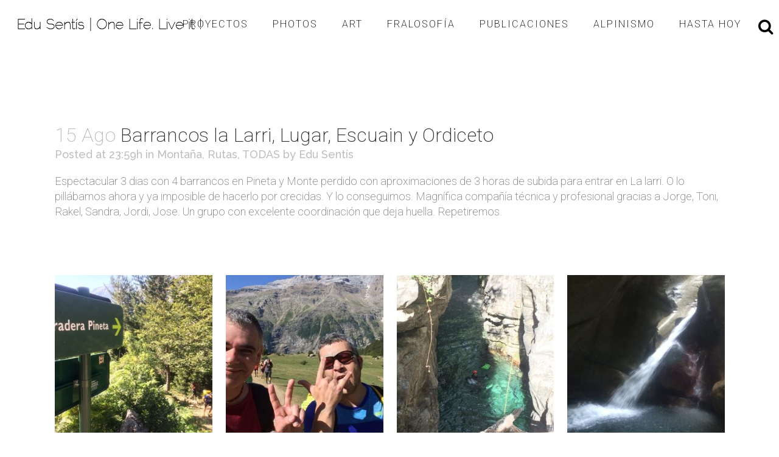

--- FILE ---
content_type: text/html; charset=UTF-8
request_url: http://www.edusentis.com/barrancos-la-larri-escuain-ordiceto/
body_size: 20627
content:
<!DOCTYPE html>
<html lang="es">
<head>
	<meta charset="UTF-8" />
	
				<meta name="viewport" content="width=device-width,initial-scale=1,user-scalable=no">
		
            
                        <link rel="shortcut icon" type="image/x-icon" href="http://www.edusentis.com/wp-content/uploads/2016/11/ICONO-EDU-SENTIS.png">
            <link rel="apple-touch-icon" href="http://www.edusentis.com/wp-content/uploads/2016/11/ICONO-EDU-SENTIS.png"/>
        
	<link rel="profile" href="http://gmpg.org/xfn/11" />
	<link rel="pingback" href="http://www.edusentis.com/xmlrpc.php" />

	<meta name='robots' content='index, follow, max-image-preview:large, max-snippet:-1, max-video-preview:-1' />

	<!-- This site is optimized with the Yoast SEO plugin v21.1 - https://yoast.com/wordpress/plugins/seo/ -->
	<title>Barrancos la Larri, Lugar, Escuain y Ordiceto - Edu Sentís | One Life. Live it !</title>
	<link rel="canonical" href="http://www.edusentis.com/barrancos-la-larri-escuain-ordiceto/" />
	<meta property="og:locale" content="es_ES" />
	<meta property="og:type" content="article" />
	<meta property="og:title" content="Barrancos la Larri, Lugar, Escuain y Ordiceto - Edu Sentís | One Life. Live it !" />
	<meta property="og:description" content="Espectacular 3 dias con 4 barrancos en Pineta y Monte perdido con aproximaciones de 3 horas de subida para entrar en La larri. O lo pillábamos ahora y ya imposible de hacerlo por crecidas. Y lo conseguimos. Magnífica compañía técnica y profesional gracias a Jorge,..." />
	<meta property="og:url" content="http://www.edusentis.com/barrancos-la-larri-escuain-ordiceto/" />
	<meta property="og:site_name" content="Edu Sentís | One Life. Live it !" />
	<meta property="article:publisher" content="https://www.facebook.com/edu.sentiss" />
	<meta property="article:published_time" content="2016-08-15T21:59:03+00:00" />
	<meta property="article:modified_time" content="2021-04-24T08:54:29+00:00" />
	<meta property="og:image" content="http://www.edusentis.com/wp-content/uploads/2016/08/IMG_4830-Low_edusentis.jpg" />
	<meta property="og:image:width" content="803" />
	<meta property="og:image:height" content="452" />
	<meta property="og:image:type" content="image/jpeg" />
	<meta name="author" content="Edu Sentís" />
	<meta name="twitter:card" content="summary_large_image" />
	<meta name="twitter:creator" content="@edusentiss" />
	<meta name="twitter:site" content="@edusentiss" />
	<meta name="twitter:label1" content="Escrito por" />
	<meta name="twitter:data1" content="Edu Sentís" />
	<meta name="twitter:label2" content="Tiempo de lectura" />
	<meta name="twitter:data2" content="1 minuto" />
	<script type="application/ld+json" class="yoast-schema-graph">{"@context":"https://schema.org","@graph":[{"@type":"WebPage","@id":"http://www.edusentis.com/barrancos-la-larri-escuain-ordiceto/","url":"http://www.edusentis.com/barrancos-la-larri-escuain-ordiceto/","name":"Barrancos la Larri, Lugar, Escuain y Ordiceto - Edu Sentís | One Life. Live it !","isPartOf":{"@id":"http://www.edusentis.com/#website"},"primaryImageOfPage":{"@id":"http://www.edusentis.com/barrancos-la-larri-escuain-ordiceto/#primaryimage"},"image":{"@id":"http://www.edusentis.com/barrancos-la-larri-escuain-ordiceto/#primaryimage"},"thumbnailUrl":"http://www.edusentis.com/wp-content/uploads/2016/08/IMG_4830-Low_edusentis.jpg","datePublished":"2016-08-15T21:59:03+00:00","dateModified":"2021-04-24T08:54:29+00:00","author":{"@id":"http://www.edusentis.com/#/schema/person/d5f5557b1b1c9cd0fc55e12d90b1dfb7"},"breadcrumb":{"@id":"http://www.edusentis.com/barrancos-la-larri-escuain-ordiceto/#breadcrumb"},"inLanguage":"es","potentialAction":[{"@type":"ReadAction","target":["http://www.edusentis.com/barrancos-la-larri-escuain-ordiceto/"]}]},{"@type":"ImageObject","inLanguage":"es","@id":"http://www.edusentis.com/barrancos-la-larri-escuain-ordiceto/#primaryimage","url":"http://www.edusentis.com/wp-content/uploads/2016/08/IMG_4830-Low_edusentis.jpg","contentUrl":"http://www.edusentis.com/wp-content/uploads/2016/08/IMG_4830-Low_edusentis.jpg","width":803,"height":452},{"@type":"BreadcrumbList","@id":"http://www.edusentis.com/barrancos-la-larri-escuain-ordiceto/#breadcrumb","itemListElement":[{"@type":"ListItem","position":1,"name":"Portada","item":"http://www.edusentis.com/"},{"@type":"ListItem","position":2,"name":"Barrancos la Larri, Lugar, Escuain y Ordiceto"}]},{"@type":"WebSite","@id":"http://www.edusentis.com/#website","url":"http://www.edusentis.com/","name":"Edu Sentís | One Life. Live it !","description":"No pares hasta el útimo día.","potentialAction":[{"@type":"SearchAction","target":{"@type":"EntryPoint","urlTemplate":"http://www.edusentis.com/?s={search_term_string}"},"query-input":"required name=search_term_string"}],"inLanguage":"es"},{"@type":"Person","@id":"http://www.edusentis.com/#/schema/person/d5f5557b1b1c9cd0fc55e12d90b1dfb7","name":"Edu Sentís","image":{"@type":"ImageObject","inLanguage":"es","@id":"http://www.edusentis.com/#/schema/person/image/","url":"http://www.edusentis.com/wp-content/uploads/2016/11/ICONO-EDU-SENTIS.png","contentUrl":"http://www.edusentis.com/wp-content/uploads/2016/11/ICONO-EDU-SENTIS.png","caption":"Edu Sentís"},"sameAs":["http://www.edusentis.com"]}]}</script>
	<!-- / Yoast SEO plugin. -->


<link rel='dns-prefetch' href='//www.edusentis.com' />
<link rel='dns-prefetch' href='//fonts.googleapis.com' />
<link rel="alternate" type="application/rss+xml" title="Edu Sentís | One Life. Live it ! &raquo; Feed" href="http://www.edusentis.com/feed/" />
<link rel="alternate" type="application/rss+xml" title="Edu Sentís | One Life. Live it ! &raquo; Feed de los comentarios" href="http://www.edusentis.com/comments/feed/" />
<link rel="alternate" type="application/rss+xml" title="Edu Sentís | One Life. Live it ! &raquo; Comentario Barrancos la Larri, Lugar, Escuain y Ordiceto del feed" href="http://www.edusentis.com/barrancos-la-larri-escuain-ordiceto/feed/" />
		<!-- This site uses the Google Analytics by MonsterInsights plugin v9.11.1 - Using Analytics tracking - https://www.monsterinsights.com/ -->
		<!-- Nota: MonsterInsights no está actualmente configurado en este sitio. El dueño del sitio necesita identificarse usando su cuenta de Google Analytics en el panel de ajustes de MonsterInsights. -->
					<!-- No tracking code set -->
				<!-- / Google Analytics by MonsterInsights -->
		<script type="text/javascript">
window._wpemojiSettings = {"baseUrl":"https:\/\/s.w.org\/images\/core\/emoji\/14.0.0\/72x72\/","ext":".png","svgUrl":"https:\/\/s.w.org\/images\/core\/emoji\/14.0.0\/svg\/","svgExt":".svg","source":{"concatemoji":"http:\/\/www.edusentis.com\/wp-includes\/js\/wp-emoji-release.min.js?ver=292906c3f8b5c4c9f91c66f97a4b03f4"}};
/*! This file is auto-generated */
!function(e,a,t){var n,r,o,i=a.createElement("canvas"),p=i.getContext&&i.getContext("2d");function s(e,t){var a=String.fromCharCode,e=(p.clearRect(0,0,i.width,i.height),p.fillText(a.apply(this,e),0,0),i.toDataURL());return p.clearRect(0,0,i.width,i.height),p.fillText(a.apply(this,t),0,0),e===i.toDataURL()}function c(e){var t=a.createElement("script");t.src=e,t.defer=t.type="text/javascript",a.getElementsByTagName("head")[0].appendChild(t)}for(o=Array("flag","emoji"),t.supports={everything:!0,everythingExceptFlag:!0},r=0;r<o.length;r++)t.supports[o[r]]=function(e){if(p&&p.fillText)switch(p.textBaseline="top",p.font="600 32px Arial",e){case"flag":return s([127987,65039,8205,9895,65039],[127987,65039,8203,9895,65039])?!1:!s([55356,56826,55356,56819],[55356,56826,8203,55356,56819])&&!s([55356,57332,56128,56423,56128,56418,56128,56421,56128,56430,56128,56423,56128,56447],[55356,57332,8203,56128,56423,8203,56128,56418,8203,56128,56421,8203,56128,56430,8203,56128,56423,8203,56128,56447]);case"emoji":return!s([129777,127995,8205,129778,127999],[129777,127995,8203,129778,127999])}return!1}(o[r]),t.supports.everything=t.supports.everything&&t.supports[o[r]],"flag"!==o[r]&&(t.supports.everythingExceptFlag=t.supports.everythingExceptFlag&&t.supports[o[r]]);t.supports.everythingExceptFlag=t.supports.everythingExceptFlag&&!t.supports.flag,t.DOMReady=!1,t.readyCallback=function(){t.DOMReady=!0},t.supports.everything||(n=function(){t.readyCallback()},a.addEventListener?(a.addEventListener("DOMContentLoaded",n,!1),e.addEventListener("load",n,!1)):(e.attachEvent("onload",n),a.attachEvent("onreadystatechange",function(){"complete"===a.readyState&&t.readyCallback()})),(e=t.source||{}).concatemoji?c(e.concatemoji):e.wpemoji&&e.twemoji&&(c(e.twemoji),c(e.wpemoji)))}(window,document,window._wpemojiSettings);
</script>
<style type="text/css">
img.wp-smiley,
img.emoji {
	display: inline !important;
	border: none !important;
	box-shadow: none !important;
	height: 1em !important;
	width: 1em !important;
	margin: 0 0.07em !important;
	vertical-align: -0.1em !important;
	background: none !important;
	padding: 0 !important;
}
</style>
	<link rel='stylesheet' id='wp-block-library-css' href='http://www.edusentis.com/wp-includes/css/dist/block-library/style.min.css?ver=292906c3f8b5c4c9f91c66f97a4b03f4' type='text/css' media='all' />
<link rel='stylesheet' id='classic-theme-styles-css' href='http://www.edusentis.com/wp-includes/css/classic-themes.min.css?ver=1' type='text/css' media='all' />
<style id='global-styles-inline-css' type='text/css'>
body{--wp--preset--color--black: #000000;--wp--preset--color--cyan-bluish-gray: #abb8c3;--wp--preset--color--white: #ffffff;--wp--preset--color--pale-pink: #f78da7;--wp--preset--color--vivid-red: #cf2e2e;--wp--preset--color--luminous-vivid-orange: #ff6900;--wp--preset--color--luminous-vivid-amber: #fcb900;--wp--preset--color--light-green-cyan: #7bdcb5;--wp--preset--color--vivid-green-cyan: #00d084;--wp--preset--color--pale-cyan-blue: #8ed1fc;--wp--preset--color--vivid-cyan-blue: #0693e3;--wp--preset--color--vivid-purple: #9b51e0;--wp--preset--gradient--vivid-cyan-blue-to-vivid-purple: linear-gradient(135deg,rgba(6,147,227,1) 0%,rgb(155,81,224) 100%);--wp--preset--gradient--light-green-cyan-to-vivid-green-cyan: linear-gradient(135deg,rgb(122,220,180) 0%,rgb(0,208,130) 100%);--wp--preset--gradient--luminous-vivid-amber-to-luminous-vivid-orange: linear-gradient(135deg,rgba(252,185,0,1) 0%,rgba(255,105,0,1) 100%);--wp--preset--gradient--luminous-vivid-orange-to-vivid-red: linear-gradient(135deg,rgba(255,105,0,1) 0%,rgb(207,46,46) 100%);--wp--preset--gradient--very-light-gray-to-cyan-bluish-gray: linear-gradient(135deg,rgb(238,238,238) 0%,rgb(169,184,195) 100%);--wp--preset--gradient--cool-to-warm-spectrum: linear-gradient(135deg,rgb(74,234,220) 0%,rgb(151,120,209) 20%,rgb(207,42,186) 40%,rgb(238,44,130) 60%,rgb(251,105,98) 80%,rgb(254,248,76) 100%);--wp--preset--gradient--blush-light-purple: linear-gradient(135deg,rgb(255,206,236) 0%,rgb(152,150,240) 100%);--wp--preset--gradient--blush-bordeaux: linear-gradient(135deg,rgb(254,205,165) 0%,rgb(254,45,45) 50%,rgb(107,0,62) 100%);--wp--preset--gradient--luminous-dusk: linear-gradient(135deg,rgb(255,203,112) 0%,rgb(199,81,192) 50%,rgb(65,88,208) 100%);--wp--preset--gradient--pale-ocean: linear-gradient(135deg,rgb(255,245,203) 0%,rgb(182,227,212) 50%,rgb(51,167,181) 100%);--wp--preset--gradient--electric-grass: linear-gradient(135deg,rgb(202,248,128) 0%,rgb(113,206,126) 100%);--wp--preset--gradient--midnight: linear-gradient(135deg,rgb(2,3,129) 0%,rgb(40,116,252) 100%);--wp--preset--duotone--dark-grayscale: url('#wp-duotone-dark-grayscale');--wp--preset--duotone--grayscale: url('#wp-duotone-grayscale');--wp--preset--duotone--purple-yellow: url('#wp-duotone-purple-yellow');--wp--preset--duotone--blue-red: url('#wp-duotone-blue-red');--wp--preset--duotone--midnight: url('#wp-duotone-midnight');--wp--preset--duotone--magenta-yellow: url('#wp-duotone-magenta-yellow');--wp--preset--duotone--purple-green: url('#wp-duotone-purple-green');--wp--preset--duotone--blue-orange: url('#wp-duotone-blue-orange');--wp--preset--font-size--small: 13px;--wp--preset--font-size--medium: 20px;--wp--preset--font-size--large: 36px;--wp--preset--font-size--x-large: 42px;--wp--preset--spacing--20: 0.44rem;--wp--preset--spacing--30: 0.67rem;--wp--preset--spacing--40: 1rem;--wp--preset--spacing--50: 1.5rem;--wp--preset--spacing--60: 2.25rem;--wp--preset--spacing--70: 3.38rem;--wp--preset--spacing--80: 5.06rem;}:where(.is-layout-flex){gap: 0.5em;}body .is-layout-flow > .alignleft{float: left;margin-inline-start: 0;margin-inline-end: 2em;}body .is-layout-flow > .alignright{float: right;margin-inline-start: 2em;margin-inline-end: 0;}body .is-layout-flow > .aligncenter{margin-left: auto !important;margin-right: auto !important;}body .is-layout-constrained > .alignleft{float: left;margin-inline-start: 0;margin-inline-end: 2em;}body .is-layout-constrained > .alignright{float: right;margin-inline-start: 2em;margin-inline-end: 0;}body .is-layout-constrained > .aligncenter{margin-left: auto !important;margin-right: auto !important;}body .is-layout-constrained > :where(:not(.alignleft):not(.alignright):not(.alignfull)){max-width: var(--wp--style--global--content-size);margin-left: auto !important;margin-right: auto !important;}body .is-layout-constrained > .alignwide{max-width: var(--wp--style--global--wide-size);}body .is-layout-flex{display: flex;}body .is-layout-flex{flex-wrap: wrap;align-items: center;}body .is-layout-flex > *{margin: 0;}:where(.wp-block-columns.is-layout-flex){gap: 2em;}.has-black-color{color: var(--wp--preset--color--black) !important;}.has-cyan-bluish-gray-color{color: var(--wp--preset--color--cyan-bluish-gray) !important;}.has-white-color{color: var(--wp--preset--color--white) !important;}.has-pale-pink-color{color: var(--wp--preset--color--pale-pink) !important;}.has-vivid-red-color{color: var(--wp--preset--color--vivid-red) !important;}.has-luminous-vivid-orange-color{color: var(--wp--preset--color--luminous-vivid-orange) !important;}.has-luminous-vivid-amber-color{color: var(--wp--preset--color--luminous-vivid-amber) !important;}.has-light-green-cyan-color{color: var(--wp--preset--color--light-green-cyan) !important;}.has-vivid-green-cyan-color{color: var(--wp--preset--color--vivid-green-cyan) !important;}.has-pale-cyan-blue-color{color: var(--wp--preset--color--pale-cyan-blue) !important;}.has-vivid-cyan-blue-color{color: var(--wp--preset--color--vivid-cyan-blue) !important;}.has-vivid-purple-color{color: var(--wp--preset--color--vivid-purple) !important;}.has-black-background-color{background-color: var(--wp--preset--color--black) !important;}.has-cyan-bluish-gray-background-color{background-color: var(--wp--preset--color--cyan-bluish-gray) !important;}.has-white-background-color{background-color: var(--wp--preset--color--white) !important;}.has-pale-pink-background-color{background-color: var(--wp--preset--color--pale-pink) !important;}.has-vivid-red-background-color{background-color: var(--wp--preset--color--vivid-red) !important;}.has-luminous-vivid-orange-background-color{background-color: var(--wp--preset--color--luminous-vivid-orange) !important;}.has-luminous-vivid-amber-background-color{background-color: var(--wp--preset--color--luminous-vivid-amber) !important;}.has-light-green-cyan-background-color{background-color: var(--wp--preset--color--light-green-cyan) !important;}.has-vivid-green-cyan-background-color{background-color: var(--wp--preset--color--vivid-green-cyan) !important;}.has-pale-cyan-blue-background-color{background-color: var(--wp--preset--color--pale-cyan-blue) !important;}.has-vivid-cyan-blue-background-color{background-color: var(--wp--preset--color--vivid-cyan-blue) !important;}.has-vivid-purple-background-color{background-color: var(--wp--preset--color--vivid-purple) !important;}.has-black-border-color{border-color: var(--wp--preset--color--black) !important;}.has-cyan-bluish-gray-border-color{border-color: var(--wp--preset--color--cyan-bluish-gray) !important;}.has-white-border-color{border-color: var(--wp--preset--color--white) !important;}.has-pale-pink-border-color{border-color: var(--wp--preset--color--pale-pink) !important;}.has-vivid-red-border-color{border-color: var(--wp--preset--color--vivid-red) !important;}.has-luminous-vivid-orange-border-color{border-color: var(--wp--preset--color--luminous-vivid-orange) !important;}.has-luminous-vivid-amber-border-color{border-color: var(--wp--preset--color--luminous-vivid-amber) !important;}.has-light-green-cyan-border-color{border-color: var(--wp--preset--color--light-green-cyan) !important;}.has-vivid-green-cyan-border-color{border-color: var(--wp--preset--color--vivid-green-cyan) !important;}.has-pale-cyan-blue-border-color{border-color: var(--wp--preset--color--pale-cyan-blue) !important;}.has-vivid-cyan-blue-border-color{border-color: var(--wp--preset--color--vivid-cyan-blue) !important;}.has-vivid-purple-border-color{border-color: var(--wp--preset--color--vivid-purple) !important;}.has-vivid-cyan-blue-to-vivid-purple-gradient-background{background: var(--wp--preset--gradient--vivid-cyan-blue-to-vivid-purple) !important;}.has-light-green-cyan-to-vivid-green-cyan-gradient-background{background: var(--wp--preset--gradient--light-green-cyan-to-vivid-green-cyan) !important;}.has-luminous-vivid-amber-to-luminous-vivid-orange-gradient-background{background: var(--wp--preset--gradient--luminous-vivid-amber-to-luminous-vivid-orange) !important;}.has-luminous-vivid-orange-to-vivid-red-gradient-background{background: var(--wp--preset--gradient--luminous-vivid-orange-to-vivid-red) !important;}.has-very-light-gray-to-cyan-bluish-gray-gradient-background{background: var(--wp--preset--gradient--very-light-gray-to-cyan-bluish-gray) !important;}.has-cool-to-warm-spectrum-gradient-background{background: var(--wp--preset--gradient--cool-to-warm-spectrum) !important;}.has-blush-light-purple-gradient-background{background: var(--wp--preset--gradient--blush-light-purple) !important;}.has-blush-bordeaux-gradient-background{background: var(--wp--preset--gradient--blush-bordeaux) !important;}.has-luminous-dusk-gradient-background{background: var(--wp--preset--gradient--luminous-dusk) !important;}.has-pale-ocean-gradient-background{background: var(--wp--preset--gradient--pale-ocean) !important;}.has-electric-grass-gradient-background{background: var(--wp--preset--gradient--electric-grass) !important;}.has-midnight-gradient-background{background: var(--wp--preset--gradient--midnight) !important;}.has-small-font-size{font-size: var(--wp--preset--font-size--small) !important;}.has-medium-font-size{font-size: var(--wp--preset--font-size--medium) !important;}.has-large-font-size{font-size: var(--wp--preset--font-size--large) !important;}.has-x-large-font-size{font-size: var(--wp--preset--font-size--x-large) !important;}
.wp-block-navigation a:where(:not(.wp-element-button)){color: inherit;}
:where(.wp-block-columns.is-layout-flex){gap: 2em;}
.wp-block-pullquote{font-size: 1.5em;line-height: 1.6;}
</style>
<link rel='stylesheet' id='wpdm-font-awesome-css' href='http://www.edusentis.com/wp-content/plugins/download-manager/assets/fontawesome/css/all.min.css?ver=292906c3f8b5c4c9f91c66f97a4b03f4' type='text/css' media='all' />
<link rel='stylesheet' id='wpdm-frontend-css-css' href='http://www.edusentis.com/wp-content/plugins/download-manager/assets/bootstrap/css/bootstrap.min.css?ver=292906c3f8b5c4c9f91c66f97a4b03f4' type='text/css' media='all' />
<link rel='stylesheet' id='wpdm-front-css' href='http://www.edusentis.com/wp-content/plugins/download-manager/assets/css/front.css?ver=292906c3f8b5c4c9f91c66f97a4b03f4' type='text/css' media='all' />
<link rel='stylesheet' id='collapscore-css-css' href='http://www.edusentis.com/wp-content/plugins/jquery-collapse-o-matic/css/core_style.css?ver=1.0' type='text/css' media='all' />
<link rel='stylesheet' id='collapseomatic-css-css' href='http://www.edusentis.com/wp-content/plugins/jquery-collapse-o-matic/css/light_style.css?ver=1.6' type='text/css' media='all' />
<link rel='stylesheet' id='rs-plugin-settings-css' href='http://www.edusentis.com/wp-content/plugins/revslider/public/assets/css/rs6.css?ver=6.3.9' type='text/css' media='all' />
<style id='rs-plugin-settings-inline-css' type='text/css'>
#rs-demo-id {}
</style>
<link rel='stylesheet' id='mediaelement-css' href='http://www.edusentis.com/wp-includes/js/mediaelement/mediaelementplayer-legacy.min.css?ver=4.2.17' type='text/css' media='all' />
<link rel='stylesheet' id='wp-mediaelement-css' href='http://www.edusentis.com/wp-includes/js/mediaelement/wp-mediaelement.min.css?ver=292906c3f8b5c4c9f91c66f97a4b03f4' type='text/css' media='all' />
<link rel='stylesheet' id='bridge-default-style-css' href='http://www.edusentis.com/wp-content/themes/bridge%2024.8/style.css?ver=292906c3f8b5c4c9f91c66f97a4b03f4' type='text/css' media='all' />
<link rel='stylesheet' id='bridge-qode-font_awesome-css' href='http://www.edusentis.com/wp-content/themes/bridge%2024.8/css/font-awesome/css/font-awesome.min.css?ver=292906c3f8b5c4c9f91c66f97a4b03f4' type='text/css' media='all' />
<link rel='stylesheet' id='bridge-qode-font_elegant-css' href='http://www.edusentis.com/wp-content/themes/bridge%2024.8/css/elegant-icons/style.min.css?ver=292906c3f8b5c4c9f91c66f97a4b03f4' type='text/css' media='all' />
<link rel='stylesheet' id='bridge-qode-linea_icons-css' href='http://www.edusentis.com/wp-content/themes/bridge%2024.8/css/linea-icons/style.css?ver=292906c3f8b5c4c9f91c66f97a4b03f4' type='text/css' media='all' />
<link rel='stylesheet' id='bridge-qode-dripicons-css' href='http://www.edusentis.com/wp-content/themes/bridge%2024.8/css/dripicons/dripicons.css?ver=292906c3f8b5c4c9f91c66f97a4b03f4' type='text/css' media='all' />
<link rel='stylesheet' id='bridge-qode-kiko-css' href='http://www.edusentis.com/wp-content/themes/bridge%2024.8/css/kiko/kiko-all.css?ver=292906c3f8b5c4c9f91c66f97a4b03f4' type='text/css' media='all' />
<link rel='stylesheet' id='bridge-qode-font_awesome_5-css' href='http://www.edusentis.com/wp-content/themes/bridge%2024.8/css/font-awesome-5/css/font-awesome-5.min.css?ver=292906c3f8b5c4c9f91c66f97a4b03f4' type='text/css' media='all' />
<link rel='stylesheet' id='bridge-stylesheet-css' href='http://www.edusentis.com/wp-content/themes/bridge%2024.8/css/stylesheet.min.css?ver=292906c3f8b5c4c9f91c66f97a4b03f4' type='text/css' media='all' />
<link rel='stylesheet' id='bridge-print-css' href='http://www.edusentis.com/wp-content/themes/bridge%2024.8/css/print.css?ver=292906c3f8b5c4c9f91c66f97a4b03f4' type='text/css' media='all' />
<link rel='stylesheet' id='bridge-style-dynamic-css' href='http://www.edusentis.com/wp-content/themes/bridge%2024.8/css/style_dynamic.css?ver=1640298279' type='text/css' media='all' />
<link rel='stylesheet' id='bridge-responsive-css' href='http://www.edusentis.com/wp-content/themes/bridge%2024.8/css/responsive.min.css?ver=292906c3f8b5c4c9f91c66f97a4b03f4' type='text/css' media='all' />
<link rel='stylesheet' id='bridge-style-dynamic-responsive-css' href='http://www.edusentis.com/wp-content/themes/bridge%2024.8/css/style_dynamic_responsive.css?ver=1640298279' type='text/css' media='all' />
<style id='bridge-style-dynamic-responsive-inline-css' type='text/css'>
.carousel-inner h2 {
    margin-top: 35px;
}

.q_icon_with_title.tiny .icon_holder img {
    width: 36px;
}

.q_icon_with_title.tiny.custom_icon_image .icon_text_holder {
    padding: 0 0 0 63px;
}

 .q_icon_with_title .icon_text_holder h5.icon_title {
    margin-bottom: 3px;
}

.q_icon_with_title .icon_text_inner {
    padding-top: 3px;
}

.portfolio_main_holder .item_holder.subtle_vertical_hover .icons_holder a {
background-color: #fff;
color: #b6a58a;
}

.load_more a {
    line-height: 12px;
    height: 12px;
}

.portfolio_paging {
    margin: 35px 0 0;
}

.q_icon_with_title.left_from_title.custom_icon_image.tiny .icon_text_holder .icon_holder {
    width: 16px!important;
    padding: 7px 15px 0px 0;
}

.footer_top .widget_nav_menu ul li {
    padding: 0 0 19px;
}

.qode-instagram-feed li {
    padding: 0 1px!important;
    margin: 0 0 2px!important;
}

.qode-instagram-feed {
    margin-left: 0;
    margin-right: -2px;
}

.footer_top .q_icon_with_title .icon_text_inner {
    padding: 0;
}

.footer_top .q_icon_with_title .icon_text_holder h5.icon_title {
    font-size: 14px;
}

header:not(.with_hover_bg_color) nav.main_menu > ul > li:hover > a{
    opacity: 1;
}

header .header_inner_left {
    left: 28px;
}

header.sticky .header_bottom .q_social_icon_holder span.simple_social {
    color: #303030 !important;
}

header.sticky .header_bottom .q_social_icon_holder span.simple_social:hover {
    color: #b6a58a !important;
}

@media only screen and (min-width: 1001px) {
.header_bottom {
    padding: 0 14px;
}
}

@media only screen and (max-width: 1100px) and (min-width: 1024px) {
nav.main_menu>ul>li>a {
    padding: 0px 13px;
    font-size: 12px;
}
}
</style>
<link rel='stylesheet' id='js_composer_front-css' href='http://www.edusentis.com/wp-content/plugins/js_composer/assets/css/js_composer.min.css?ver=6.5.0' type='text/css' media='all' />
<link rel='stylesheet' id='bridge-style-handle-google-fonts-css' href='http://fonts.googleapis.com/css?family=Raleway%3A100%2C200%2C300%2C400%2C500%2C600%2C700%2C800%2C900%2C100italic%2C300italic%2C400italic%2C700italic%7CRoboto%3A100%2C200%2C300%2C400%2C500%2C600%2C700%2C800%2C900%2C100italic%2C300italic%2C400italic%2C700italic%7CRaleway%3A100%2C200%2C300%2C400%2C500%2C600%2C700%2C800%2C900%2C100italic%2C300italic%2C400italic%2C700italic&#038;subset=latin%2Clatin-ext&#038;ver=1.0.0' type='text/css' media='all' />
<link rel='stylesheet' id='bridge-core-dashboard-style-css' href='http://www.edusentis.com/wp-content/plugins/bridge-core/modules/core-dashboard/assets/css/core-dashboard.min.css?ver=292906c3f8b5c4c9f91c66f97a4b03f4' type='text/css' media='all' />
<link rel='stylesheet' id='dflip-style-css' href='http://www.edusentis.com/wp-content/plugins/3d-flipbook-dflip-lite/assets/css/dflip.min.css?ver=2.2.32' type='text/css' media='all' />
<script type='text/javascript' src='http://www.edusentis.com/wp-includes/js/jquery/jquery.min.js?ver=3.6.1' id='jquery-core-js'></script>
<script type='text/javascript' src='http://www.edusentis.com/wp-includes/js/jquery/jquery-migrate.min.js?ver=3.3.2' id='jquery-migrate-js'></script>
<script type='text/javascript' src='http://www.edusentis.com/wp-content/plugins/download-manager/assets/bootstrap/js/popper.min.js?ver=292906c3f8b5c4c9f91c66f97a4b03f4' id='wpdm-poper-js'></script>
<script type='text/javascript' src='http://www.edusentis.com/wp-content/plugins/download-manager/assets/bootstrap/js/bootstrap.min.js?ver=292906c3f8b5c4c9f91c66f97a4b03f4' id='wpdm-frontend-js-js'></script>
<script type='text/javascript' id='wpdm-frontjs-js-extra'>
/* <![CDATA[ */
var wpdm_url = {"home":"http:\/\/www.edusentis.com\/","site":"http:\/\/www.edusentis.com\/","ajax":"http:\/\/www.edusentis.com\/wp-admin\/admin-ajax.php"};
var wpdm_js = {"spinner":"<i class=\"fas fa-sun fa-spin\"><\/i>","client_id":"def1b9b68784e6c6099a001961e1d0b9"};
var wpdm_strings = {"pass_var":"\u00a1Contrase\u00f1a verificada!","pass_var_q":"Haz clic en el bot\u00f3n siguiente para iniciar la descarga.","start_dl":"Iniciar descarga"};
/* ]]> */
</script>
<script type='text/javascript' src='http://www.edusentis.com/wp-content/plugins/download-manager/assets/js/front.js?ver=3.2.96' id='wpdm-frontjs-js'></script>
<script type='text/javascript' src='http://www.edusentis.com/wp-content/plugins/revslider/public/assets/js/rbtools.min.js?ver=6.3.9' id='tp-tools-js'></script>
<script type='text/javascript' src='http://www.edusentis.com/wp-content/plugins/revslider/public/assets/js/rs6.min.js?ver=6.3.9' id='revmin-js'></script>
<script type='text/javascript' src='http://www.edusentis.com/wp-content/plugins/wonderplugin-video-embed/engine/wonderpluginvideoembed.js?ver=2.0' id='wonderplugin-videoembed-script-js'></script>
<link rel="https://api.w.org/" href="http://www.edusentis.com/wp-json/" /><link rel="alternate" type="application/json" href="http://www.edusentis.com/wp-json/wp/v2/posts/8358" /><link rel="EditURI" type="application/rsd+xml" title="RSD" href="http://www.edusentis.com/xmlrpc.php?rsd" />
<link rel="wlwmanifest" type="application/wlwmanifest+xml" href="http://www.edusentis.com/wp-includes/wlwmanifest.xml" />

<link rel='shortlink' href='http://www.edusentis.com/?p=8358' />
<link rel="alternate" type="application/json+oembed" href="http://www.edusentis.com/wp-json/oembed/1.0/embed?url=http%3A%2F%2Fwww.edusentis.com%2Fbarrancos-la-larri-escuain-ordiceto%2F" />
<link rel="alternate" type="text/xml+oembed" href="http://www.edusentis.com/wp-json/oembed/1.0/embed?url=http%3A%2F%2Fwww.edusentis.com%2Fbarrancos-la-larri-escuain-ordiceto%2F&#038;format=xml" />
<style type='text/css'>
				iframe{
					max-width: 100%;
					border: 0px;
				}
			</style><style type="text/css">.recentcomments a{display:inline !important;padding:0 !important;margin:0 !important;}</style><meta name="generator" content="Powered by WPBakery Page Builder - drag and drop page builder for WordPress."/>
<meta name="generator" content="Powered by Slider Revolution 6.3.9 - responsive, Mobile-Friendly Slider Plugin for WordPress with comfortable drag and drop interface." />
<script type="text/javascript">function setREVStartSize(e){
			//window.requestAnimationFrame(function() {				 
				window.RSIW = window.RSIW===undefined ? window.innerWidth : window.RSIW;	
				window.RSIH = window.RSIH===undefined ? window.innerHeight : window.RSIH;	
				try {								
					var pw = document.getElementById(e.c).parentNode.offsetWidth,
						newh;
					pw = pw===0 || isNaN(pw) ? window.RSIW : pw;
					e.tabw = e.tabw===undefined ? 0 : parseInt(e.tabw);
					e.thumbw = e.thumbw===undefined ? 0 : parseInt(e.thumbw);
					e.tabh = e.tabh===undefined ? 0 : parseInt(e.tabh);
					e.thumbh = e.thumbh===undefined ? 0 : parseInt(e.thumbh);
					e.tabhide = e.tabhide===undefined ? 0 : parseInt(e.tabhide);
					e.thumbhide = e.thumbhide===undefined ? 0 : parseInt(e.thumbhide);
					e.mh = e.mh===undefined || e.mh=="" || e.mh==="auto" ? 0 : parseInt(e.mh,0);		
					if(e.layout==="fullscreen" || e.l==="fullscreen") 						
						newh = Math.max(e.mh,window.RSIH);					
					else{					
						e.gw = Array.isArray(e.gw) ? e.gw : [e.gw];
						for (var i in e.rl) if (e.gw[i]===undefined || e.gw[i]===0) e.gw[i] = e.gw[i-1];					
						e.gh = e.el===undefined || e.el==="" || (Array.isArray(e.el) && e.el.length==0)? e.gh : e.el;
						e.gh = Array.isArray(e.gh) ? e.gh : [e.gh];
						for (var i in e.rl) if (e.gh[i]===undefined || e.gh[i]===0) e.gh[i] = e.gh[i-1];
											
						var nl = new Array(e.rl.length),
							ix = 0,						
							sl;					
						e.tabw = e.tabhide>=pw ? 0 : e.tabw;
						e.thumbw = e.thumbhide>=pw ? 0 : e.thumbw;
						e.tabh = e.tabhide>=pw ? 0 : e.tabh;
						e.thumbh = e.thumbhide>=pw ? 0 : e.thumbh;					
						for (var i in e.rl) nl[i] = e.rl[i]<window.RSIW ? 0 : e.rl[i];
						sl = nl[0];									
						for (var i in nl) if (sl>nl[i] && nl[i]>0) { sl = nl[i]; ix=i;}															
						var m = pw>(e.gw[ix]+e.tabw+e.thumbw) ? 1 : (pw-(e.tabw+e.thumbw)) / (e.gw[ix]);					
						newh =  (e.gh[ix] * m) + (e.tabh + e.thumbh);
					}				
					if(window.rs_init_css===undefined) window.rs_init_css = document.head.appendChild(document.createElement("style"));					
					document.getElementById(e.c).height = newh+"px";
					window.rs_init_css.innerHTML += "#"+e.c+"_wrapper { height: "+newh+"px }";				
				} catch(e){
					console.log("Failure at Presize of Slider:" + e)
				}					   
			//});
		  };</script>
<noscript><style> .wpb_animate_when_almost_visible { opacity: 1; }</style></noscript><meta name="generator" content="WordPress Download Manager 3.2.96" />
                <style>
        /* WPDM Link Template Styles */        </style>
                <style>

            :root {
                --color-primary: #4a8eff;
                --color-primary-rgb: 74, 142, 255;
                --color-primary-hover: #5998ff;
                --color-primary-active: #3281ff;
                --color-secondary: #6c757d;
                --color-secondary-rgb: 108, 117, 125;
                --color-secondary-hover: #6c757d;
                --color-secondary-active: #6c757d;
                --color-success: #018e11;
                --color-success-rgb: 1, 142, 17;
                --color-success-hover: #0aad01;
                --color-success-active: #0c8c01;
                --color-info: #2CA8FF;
                --color-info-rgb: 44, 168, 255;
                --color-info-hover: #2CA8FF;
                --color-info-active: #2CA8FF;
                --color-warning: #FFB236;
                --color-warning-rgb: 255, 178, 54;
                --color-warning-hover: #FFB236;
                --color-warning-active: #FFB236;
                --color-danger: #ff5062;
                --color-danger-rgb: 255, 80, 98;
                --color-danger-hover: #ff5062;
                --color-danger-active: #ff5062;
                --color-green: #30b570;
                --color-blue: #0073ff;
                --color-purple: #8557D3;
                --color-red: #ff5062;
                --color-muted: rgba(69, 89, 122, 0.6);
                --wpdm-font: "Rubik", -apple-system, BlinkMacSystemFont, "Segoe UI", Roboto, Helvetica, Arial, sans-serif, "Apple Color Emoji", "Segoe UI Emoji", "Segoe UI Symbol";
            }

            .wpdm-download-link.btn.btn-primary {
                border-radius: 4px;
            }


        </style>
        </head>

<body class="post-template-default single single-post postid-8358 single-format-standard bridge-core-2.6.4 qode-page-transition-enabled ajax_fade page_not_loaded  qode-title-hidden qode_grid_1300 footer_responsive_adv qode-theme-ver-24.9 qode-theme-bridge disabled_footer_top wpb-js-composer js-comp-ver-6.5.0 vc_responsive" itemscope itemtype="http://schema.org/WebPage">


<svg xmlns="http://www.w3.org/2000/svg" viewBox="0 0 0 0" width="0" height="0" focusable="false" role="none" style="visibility: hidden; position: absolute; left: -9999px; overflow: hidden;" ><defs><filter id="wp-duotone-dark-grayscale"><feColorMatrix color-interpolation-filters="sRGB" type="matrix" values=" .299 .587 .114 0 0 .299 .587 .114 0 0 .299 .587 .114 0 0 .299 .587 .114 0 0 " /><feComponentTransfer color-interpolation-filters="sRGB" ><feFuncR type="table" tableValues="0 0.49803921568627" /><feFuncG type="table" tableValues="0 0.49803921568627" /><feFuncB type="table" tableValues="0 0.49803921568627" /><feFuncA type="table" tableValues="1 1" /></feComponentTransfer><feComposite in2="SourceGraphic" operator="in" /></filter></defs></svg><svg xmlns="http://www.w3.org/2000/svg" viewBox="0 0 0 0" width="0" height="0" focusable="false" role="none" style="visibility: hidden; position: absolute; left: -9999px; overflow: hidden;" ><defs><filter id="wp-duotone-grayscale"><feColorMatrix color-interpolation-filters="sRGB" type="matrix" values=" .299 .587 .114 0 0 .299 .587 .114 0 0 .299 .587 .114 0 0 .299 .587 .114 0 0 " /><feComponentTransfer color-interpolation-filters="sRGB" ><feFuncR type="table" tableValues="0 1" /><feFuncG type="table" tableValues="0 1" /><feFuncB type="table" tableValues="0 1" /><feFuncA type="table" tableValues="1 1" /></feComponentTransfer><feComposite in2="SourceGraphic" operator="in" /></filter></defs></svg><svg xmlns="http://www.w3.org/2000/svg" viewBox="0 0 0 0" width="0" height="0" focusable="false" role="none" style="visibility: hidden; position: absolute; left: -9999px; overflow: hidden;" ><defs><filter id="wp-duotone-purple-yellow"><feColorMatrix color-interpolation-filters="sRGB" type="matrix" values=" .299 .587 .114 0 0 .299 .587 .114 0 0 .299 .587 .114 0 0 .299 .587 .114 0 0 " /><feComponentTransfer color-interpolation-filters="sRGB" ><feFuncR type="table" tableValues="0.54901960784314 0.98823529411765" /><feFuncG type="table" tableValues="0 1" /><feFuncB type="table" tableValues="0.71764705882353 0.25490196078431" /><feFuncA type="table" tableValues="1 1" /></feComponentTransfer><feComposite in2="SourceGraphic" operator="in" /></filter></defs></svg><svg xmlns="http://www.w3.org/2000/svg" viewBox="0 0 0 0" width="0" height="0" focusable="false" role="none" style="visibility: hidden; position: absolute; left: -9999px; overflow: hidden;" ><defs><filter id="wp-duotone-blue-red"><feColorMatrix color-interpolation-filters="sRGB" type="matrix" values=" .299 .587 .114 0 0 .299 .587 .114 0 0 .299 .587 .114 0 0 .299 .587 .114 0 0 " /><feComponentTransfer color-interpolation-filters="sRGB" ><feFuncR type="table" tableValues="0 1" /><feFuncG type="table" tableValues="0 0.27843137254902" /><feFuncB type="table" tableValues="0.5921568627451 0.27843137254902" /><feFuncA type="table" tableValues="1 1" /></feComponentTransfer><feComposite in2="SourceGraphic" operator="in" /></filter></defs></svg><svg xmlns="http://www.w3.org/2000/svg" viewBox="0 0 0 0" width="0" height="0" focusable="false" role="none" style="visibility: hidden; position: absolute; left: -9999px; overflow: hidden;" ><defs><filter id="wp-duotone-midnight"><feColorMatrix color-interpolation-filters="sRGB" type="matrix" values=" .299 .587 .114 0 0 .299 .587 .114 0 0 .299 .587 .114 0 0 .299 .587 .114 0 0 " /><feComponentTransfer color-interpolation-filters="sRGB" ><feFuncR type="table" tableValues="0 0" /><feFuncG type="table" tableValues="0 0.64705882352941" /><feFuncB type="table" tableValues="0 1" /><feFuncA type="table" tableValues="1 1" /></feComponentTransfer><feComposite in2="SourceGraphic" operator="in" /></filter></defs></svg><svg xmlns="http://www.w3.org/2000/svg" viewBox="0 0 0 0" width="0" height="0" focusable="false" role="none" style="visibility: hidden; position: absolute; left: -9999px; overflow: hidden;" ><defs><filter id="wp-duotone-magenta-yellow"><feColorMatrix color-interpolation-filters="sRGB" type="matrix" values=" .299 .587 .114 0 0 .299 .587 .114 0 0 .299 .587 .114 0 0 .299 .587 .114 0 0 " /><feComponentTransfer color-interpolation-filters="sRGB" ><feFuncR type="table" tableValues="0.78039215686275 1" /><feFuncG type="table" tableValues="0 0.94901960784314" /><feFuncB type="table" tableValues="0.35294117647059 0.47058823529412" /><feFuncA type="table" tableValues="1 1" /></feComponentTransfer><feComposite in2="SourceGraphic" operator="in" /></filter></defs></svg><svg xmlns="http://www.w3.org/2000/svg" viewBox="0 0 0 0" width="0" height="0" focusable="false" role="none" style="visibility: hidden; position: absolute; left: -9999px; overflow: hidden;" ><defs><filter id="wp-duotone-purple-green"><feColorMatrix color-interpolation-filters="sRGB" type="matrix" values=" .299 .587 .114 0 0 .299 .587 .114 0 0 .299 .587 .114 0 0 .299 .587 .114 0 0 " /><feComponentTransfer color-interpolation-filters="sRGB" ><feFuncR type="table" tableValues="0.65098039215686 0.40392156862745" /><feFuncG type="table" tableValues="0 1" /><feFuncB type="table" tableValues="0.44705882352941 0.4" /><feFuncA type="table" tableValues="1 1" /></feComponentTransfer><feComposite in2="SourceGraphic" operator="in" /></filter></defs></svg><svg xmlns="http://www.w3.org/2000/svg" viewBox="0 0 0 0" width="0" height="0" focusable="false" role="none" style="visibility: hidden; position: absolute; left: -9999px; overflow: hidden;" ><defs><filter id="wp-duotone-blue-orange"><feColorMatrix color-interpolation-filters="sRGB" type="matrix" values=" .299 .587 .114 0 0 .299 .587 .114 0 0 .299 .587 .114 0 0 .299 .587 .114 0 0 " /><feComponentTransfer color-interpolation-filters="sRGB" ><feFuncR type="table" tableValues="0.098039215686275 1" /><feFuncG type="table" tableValues="0 0.66274509803922" /><feFuncB type="table" tableValues="0.84705882352941 0.41960784313725" /><feFuncA type="table" tableValues="1 1" /></feComponentTransfer><feComposite in2="SourceGraphic" operator="in" /></filter></defs></svg>
	<div class="ajax_loader"><div class="ajax_loader_1"><div class="five_rotating_circles"><div class="spinner-container container1"><div class="circle1"></div><div class="circle2"></div><div class="circle3"></div><div class="circle4"></div></div><div class="spinner-container container2"><div class="circle1"></div><div class="circle2"></div><div class="circle3"></div><div class="circle4"></div></div><div class="spinner-container container3"><div class="circle1"></div><div class="circle2"></div><div class="circle3"></div><div class="circle4"></div></div></div></div></div>
	
<div class="wrapper">
	<div class="wrapper_inner">

    
		<!-- Google Analytics start -->
				<!-- Google Analytics end -->

		
	<header class=" scroll_header_top_area dark fixed scrolled_not_transparent with_border header_style_on_scroll ajax_header_animation page_header">
	<div class="header_inner clearfix">
		<form role="search" id="searchform" action="http://www.edusentis.com/" class="qode_search_form" method="get">
    
            <i class="qode_icon_font_awesome fa fa-search qode_icon_in_search" ></i>            <input type="text" placeholder="Search" name="s" class="qode_search_field" autocomplete="off" />
            <input type="submit" value="Search" />

            <div class="qode_search_close">
                <a href="#">
                    <i class="qode_icon_font_awesome fa fa-times qode_icon_in_search" ></i>                </a>
            </div>
            </form>
		<div class="header_top_bottom_holder">
			
			<div class="header_bottom clearfix" style=' background-color:rgba(255, 255, 255, 1);' >
											<div class="header_inner_left">
																	<div class="mobile_menu_button">
		<span>
			<span aria-hidden="true" class="qode_icon_font_elegant icon_menu " ></span>		</span>
	</div>
								<div class="logo_wrapper" >
	<div class="q_logo">
		<a itemprop="url" href="http://www.edusentis.com/" >
             <img itemprop="image" class="normal" src="http://www.edusentis.com/wp-content/uploads/2017/03/LOGO-EDU-SENTIS-thin.jpg" alt="Logo"> 			 <img itemprop="image" class="light" src="http://www.edusentis.com/wp-content/uploads/2017/03/LOGO-EDU-SENTIS-thin.jpg" alt="Logo"/> 			 <img itemprop="image" class="dark" src="http://www.edusentis.com/wp-content/uploads/2017/03/LOGO-EDU-SENTIS-thin.jpg" alt="Logo"/> 			 <img itemprop="image" class="sticky" src="http://www.edusentis.com/wp-content/uploads/2017/03/LOGO-EDU-SENTIS-thin.jpg" alt="Logo"/> 			 <img itemprop="image" class="mobile" src="http://www.edusentis.com/wp-content/uploads/2017/03/LOGO-EDU-SENTIS-thin.jpg" alt="Logo"/> 					</a>
	</div>
	</div>															</div>
															<div class="header_inner_right">
									<div class="side_menu_button_wrapper right">
																														<div class="side_menu_button">
												<a class="search_button fullscreen_search normal" href="javascript:void(0)">
		<i class="qode_icon_font_awesome fa fa-search " ></i>	</a>

																							
										</div>
									</div>
								</div>
							
							
							<nav class="main_menu drop_down right">
								<ul id="menu-edu" class=""><li id="nav-menu-item-8962" class="menu-item menu-item-type-post_type menu-item-object-page  narrow"><a href="http://www.edusentis.com/proyectos/" class=""><i class="menu_icon blank fa"></i><span>Proyectos</span><span class="plus"></span></a></li>
<li id="nav-menu-item-10700" class="menu-item menu-item-type-post_type menu-item-object-page  narrow"><a href="http://www.edusentis.com/galeria/" class=""><i class="menu_icon blank fa"></i><span>Photos</span><span class="plus"></span></a></li>
<li id="nav-menu-item-12491" class="menu-item menu-item-type-post_type menu-item-object-page  narrow"><a href="http://www.edusentis.com/art/" class=""><i class="menu_icon blank fa"></i><span>Art</span><span class="plus"></span></a></li>
<li id="nav-menu-item-12387" class="menu-item menu-item-type-post_type menu-item-object-page  narrow"><a href="http://www.edusentis.com/fralosofia/" class=""><i class="menu_icon blank fa"></i><span>Fralosofía</span><span class="plus"></span></a></li>
<li id="nav-menu-item-14450" class="menu-item menu-item-type-post_type menu-item-object-page  narrow"><a href="http://www.edusentis.com/publicaciones/" class=""><i class="menu_icon blank fa"></i><span>Publicaciones</span><span class="plus"></span></a></li>
<li id="nav-menu-item-12394" class="menu-item menu-item-type-post_type menu-item-object-page  narrow"><a href="http://www.edusentis.com/adrenalina/" class=""><i class="menu_icon blank fa"></i><span>Alpinismo</span><span class="plus"></span></a></li>
<li id="nav-menu-item-12945" class="menu-item menu-item-type-post_type menu-item-object-page  narrow"></li>
<li id="nav-menu-item-8961" class="menu-item menu-item-type-post_type menu-item-object-page  narrow"><a href="http://www.edusentis.com/hasta-hoy/" class=""><i class="menu_icon blank fa"></i><span>Hasta Hoy</span><span class="plus"></span></a></li>
</ul>							</nav>
														<nav class="mobile_menu">
	<ul id="menu-edu-1" class=""><li id="mobile-menu-item-8962" class="menu-item menu-item-type-post_type menu-item-object-page "><a href="http://www.edusentis.com/proyectos/" class=""><span>Proyectos</span></a><span class="mobile_arrow"><i class="fa fa-angle-right"></i><i class="fa fa-angle-down"></i></span></li>
<li id="mobile-menu-item-10700" class="menu-item menu-item-type-post_type menu-item-object-page "><a href="http://www.edusentis.com/galeria/" class=""><span>Photos</span></a><span class="mobile_arrow"><i class="fa fa-angle-right"></i><i class="fa fa-angle-down"></i></span></li>
<li id="mobile-menu-item-12491" class="menu-item menu-item-type-post_type menu-item-object-page "><a href="http://www.edusentis.com/art/" class=""><span>Art</span></a><span class="mobile_arrow"><i class="fa fa-angle-right"></i><i class="fa fa-angle-down"></i></span></li>
<li id="mobile-menu-item-12387" class="menu-item menu-item-type-post_type menu-item-object-page "><a href="http://www.edusentis.com/fralosofia/" class=""><span>Fralosofía</span></a><span class="mobile_arrow"><i class="fa fa-angle-right"></i><i class="fa fa-angle-down"></i></span></li>
<li id="mobile-menu-item-14450" class="menu-item menu-item-type-post_type menu-item-object-page "><a href="http://www.edusentis.com/publicaciones/" class=""><span>Publicaciones</span></a><span class="mobile_arrow"><i class="fa fa-angle-right"></i><i class="fa fa-angle-down"></i></span></li>
<li id="mobile-menu-item-12394" class="menu-item menu-item-type-post_type menu-item-object-page "><a href="http://www.edusentis.com/adrenalina/" class=""><span>Alpinismo</span></a><span class="mobile_arrow"><i class="fa fa-angle-right"></i><i class="fa fa-angle-down"></i></span></li>
<li id="mobile-menu-item-12945" class="menu-item menu-item-type-post_type menu-item-object-page "></li>
<li id="mobile-menu-item-8961" class="menu-item menu-item-type-post_type menu-item-object-page "><a href="http://www.edusentis.com/hasta-hoy/" class=""><span>Hasta Hoy</span></a><span class="mobile_arrow"><i class="fa fa-angle-right"></i><i class="fa fa-angle-down"></i></span></li>
</ul></nav>											</div>
			</div>
		</div>
</header>	<a id="back_to_top" href="#">
        <span class="fa-stack">
            <i class="qode_icon_font_awesome fa fa-arrow-up " ></i>        </span>
	</a>
	<div class="fullscreen_search_holder fade">
		<div class="close_container">
									<div class="search_close_holder">
							<div class="side_menu_button">
								<a class="fullscreen_search_close" href="javascript:void(0)">
									<i class="qode_icon_font_awesome fa fa-times " ></i>								</a>
							</div>
						</div>
								</div>
		<div class="fullscreen_search_table">
			<div class="fullscreen_search_cell">
				<div class="fullscreen_search_inner">
					<form role="search" action="http://www.edusentis.com/" class="fullscreen_search_form" method="get">
						<div class="form_holder">
							<span class="search_label">Search:</span>
							<div class="field_holder">
								<input type="text"  name="s" class="search_field" autocomplete="off" />
								<div class="line"></div>
							</div>
							<a class="qode_search_submit search_submit" href="javascript:void(0)">
								<i class="qode_icon_font_awesome fa fa-search " ></i>							</a>
						</div>
					</form>
				</div>
			</div>
		</div>
	</div>
	
	
    
    	
    
    <div class="content content_top_margin">
            <div class="meta">

            
        <div class="seo_title">Barrancos la Larri, Lugar, Escuain y Ordiceto - Edu Sentís | One Life. Live it !</div>

        


                        
            <span id="qode_page_id">8358</span>
            <div class="body_classes">post-template-default,single,single-post,postid-8358,single-format-standard,bridge-core-2.6.4,qode-page-transition-enabled,ajax_fade,page_not_loaded,,qode-title-hidden,qode_grid_1300,footer_responsive_adv,qode-theme-ver-24.9,qode-theme-bridge,disabled_footer_top,wpb-js-composer js-comp-ver-6.5.0,vc_responsive</div>
        </div>
        <div class="content_inner  ">
    <style type="text/css" id="stylesheet-inline-css-8358">  .postid-8358 .content > .content_inner > .container > .container_inner, .postid-8358 .content > .content_inner > .full_width > .full_width_inner { padding-top: 100px;}

 .postid-8358.disabled_footer_top .footer_top_holder, .postid-8358.disabled_footer_bottom .footer_bottom_holder { display: none;}

</style>
											<div class="container">
														<div class="container_inner default_template_holder" style="padding-top:100px">
															<div class="blog_single blog_holder">
								<article id="post-8358" class="post-8358 post type-post status-publish format-standard has-post-thumbnail hentry category-montana category-rutas category-todas">
			<div class="post_content_holder">
								<div class="post_text">
					<div class="post_text_inner">
						<h2 itemprop="name" class="entry_title"><span itemprop="dateCreated" class="date entry_date updated">15 Ago<meta itemprop="interactionCount" content="UserComments: 0"/></span> Barrancos la Larri, Lugar, Escuain y Ordiceto</h2>
						<div class="post_info">
							<span class="time">Posted at 23:59h</span>
							in <a href="http://www.edusentis.com/category/montana/" rel="category tag">Montaña</a>, <a href="http://www.edusentis.com/category/rutas/" rel="category tag">Rutas</a>, <a href="http://www.edusentis.com/category/todas/" rel="category tag">TODAS</a>							<span class="post_author">
								by								<a itemprop="author" class="post_author_link" href="http://www.edusentis.com/author/tibetword/">Edu Sentís</a>
							</span>
							                            						</div>
						<p>Espectacular 3 dias con 4 barrancos en Pineta y Monte perdido con aproximaciones de 3 horas de subida para entrar en La larri. O lo pillábamos ahora y ya imposible de hacerlo por crecidas. Y lo conseguimos. Magnífica compañía técnica y profesional gracias a Jorge, Toni, Rakel, Sandra, Jordi, Jose. Un grupo con excelente coordinación que deja huella. Repetiremos.<div      class="vc_row wpb_row section vc_row-fluid " style=' text-align:left;'><div class=" full_section_inner clearfix"><div class="wpb_column vc_column_container vc_col-sm-12"><div class="vc_column-inner"><div class="wpb_wrapper"><div class="separator  transparent   " style="height: 50px;"></div>
<div class="wpb_gallery wpb_content_element vc_clearfix"><div class="wpb_wrapper"><div class="wpb_gallery_slides wpb_image_grid" data-interval="3"><div class="gallery_holder"><ul class="gallery_inner gallery_with_space  v4"><li class="no_grayscale"><a itemprop="url" href="http://www.edusentis.com/wp-content/uploads/2016/08/IMG_4693-Low_edusentis.jpg" target="_self"><span class="gallery_hover"><i class="fa fa-search"></i></span><img class="" src="http://www.edusentis.com/wp-content/uploads/2016/08/IMG_4693-Low_edusentis-300x300.jpg" width="300" height="300" alt="IMG_4693 (Low_edusentis)" title="IMG_4693 (Low_edusentis)" /></a></li><li class="no_grayscale"><a itemprop="url" href="http://www.edusentis.com/wp-content/uploads/2016/08/IMG_4700-Low_edusentis-e1471471044321.jpg" target="_self"><span class="gallery_hover"><i class="fa fa-search"></i></span><img class="" src="http://www.edusentis.com/wp-content/uploads/2016/08/IMG_4700-Low_edusentis-e1471471044321-300x300.jpg" width="300" height="300" alt="IMG_4700 (Low_edusentis)" title="IMG_4700 (Low_edusentis)" /></a></li><li class="no_grayscale"><a itemprop="url" href="http://www.edusentis.com/wp-content/uploads/2016/08/IMG_4648-Low_edusentis.jpg" target="_self"><span class="gallery_hover"><i class="fa fa-search"></i></span><img class="" src="http://www.edusentis.com/wp-content/uploads/2016/08/IMG_4648-Low_edusentis-300x300.jpg" width="300" height="300" alt="IMG_4648 (Low_edusentis)" title="IMG_4648 (Low_edusentis)" /></a></li><li class="no_grayscale"><a itemprop="url" href="http://www.edusentis.com/wp-content/uploads/2016/08/IMG_4791-Low_edusentis.jpg" target="_self"><span class="gallery_hover"><i class="fa fa-search"></i></span><img class="" src="http://www.edusentis.com/wp-content/uploads/2016/08/IMG_4791-Low_edusentis-300x300.jpg" width="300" height="300" alt="IMG_4791 (Low_edusentis)" title="IMG_4791 (Low_edusentis)" /></a></li><li class="no_grayscale"><a itemprop="url" href="http://www.edusentis.com/wp-content/uploads/2016/08/IMG_4677-Low_edusentis.jpg" target="_self"><span class="gallery_hover"><i class="fa fa-search"></i></span><img class="" src="http://www.edusentis.com/wp-content/uploads/2016/08/IMG_4677-Low_edusentis-300x300.jpg" width="300" height="300" alt="IMG_4677 (Low_edusentis)" title="IMG_4677 (Low_edusentis)" /></a></li><li class="no_grayscale"><a itemprop="url" href="http://www.edusentis.com/wp-content/uploads/2016/08/IMG_4805-Low_edusentis.jpg" target="_self"><span class="gallery_hover"><i class="fa fa-search"></i></span><img class="" src="http://www.edusentis.com/wp-content/uploads/2016/08/IMG_4805-Low_edusentis-300x300.jpg" width="300" height="300" alt="IMG_4805 (Low_edusentis)" title="IMG_4805 (Low_edusentis)" /></a></li><li class="no_grayscale"><a itemprop="url" href="http://www.edusentis.com/wp-content/uploads/2016/08/IMG_4812-Low_edusentis.jpg" target="_self"><span class="gallery_hover"><i class="fa fa-search"></i></span><img class="" src="http://www.edusentis.com/wp-content/uploads/2016/08/IMG_4812-Low_edusentis-300x300.jpg" width="300" height="300" alt="IMG_4812 (Low_edusentis)" title="IMG_4812 (Low_edusentis)" /></a></li><li class="no_grayscale"><a itemprop="url" href="http://www.edusentis.com/wp-content/uploads/2016/08/IMG_4755-Low_edusentis.jpg" target="_self"><span class="gallery_hover"><i class="fa fa-search"></i></span><img class="" src="http://www.edusentis.com/wp-content/uploads/2016/08/IMG_4755-Low_edusentis-300x300.jpg" width="300" height="300" alt="IMG_4755 (Low_edusentis)" title="IMG_4755 (Low_edusentis)" /></a></li><li class="no_grayscale"><a itemprop="url" href="http://www.edusentis.com/wp-content/uploads/2016/08/IMG_4691-Low_edusentis.jpg" target="_self"><span class="gallery_hover"><i class="fa fa-search"></i></span><img class="" src="http://www.edusentis.com/wp-content/uploads/2016/08/IMG_4691-Low_edusentis-300x300.jpg" width="300" height="300" alt="IMG_4691 (Low_edusentis)" title="IMG_4691 (Low_edusentis)" /></a></li><li class="no_grayscale"><a itemprop="url" href="http://www.edusentis.com/wp-content/uploads/2016/08/IMG_4692-Low_edusentis.jpg" target="_self"><span class="gallery_hover"><i class="fa fa-search"></i></span><img class="" src="http://www.edusentis.com/wp-content/uploads/2016/08/IMG_4692-Low_edusentis-300x300.jpg" width="300" height="300" alt="IMG_4692 (Low_edusentis)" title="IMG_4692 (Low_edusentis)" /></a></li><li class="no_grayscale"><a itemprop="url" href="http://www.edusentis.com/wp-content/uploads/2016/08/IMG_4702-Low_edusentis.jpg" target="_self"><span class="gallery_hover"><i class="fa fa-search"></i></span><img class="" src="http://www.edusentis.com/wp-content/uploads/2016/08/IMG_4702-Low_edusentis-300x300.jpg" width="300" height="300" alt="IMG_4702 (Low_edusentis)" title="IMG_4702 (Low_edusentis)" /></a></li><li class="no_grayscale"><a itemprop="url" href="http://www.edusentis.com/wp-content/uploads/2016/08/IMG_4727-Low_edusentis.jpg" target="_self"><span class="gallery_hover"><i class="fa fa-search"></i></span><img class="" src="http://www.edusentis.com/wp-content/uploads/2016/08/IMG_4727-Low_edusentis-300x300.jpg" width="300" height="300" alt="IMG_4727 (Low_edusentis)" title="IMG_4727 (Low_edusentis)" /></a></li><li class="no_grayscale"><a itemprop="url" href="http://www.edusentis.com/wp-content/uploads/2016/08/IMG_4780-Low_edusentis-e1471471198360.jpg" target="_self"><span class="gallery_hover"><i class="fa fa-search"></i></span><img class="" src="http://www.edusentis.com/wp-content/uploads/2016/08/IMG_4780-Low_edusentis-e1471471198360-300x300.jpg" width="300" height="300" alt="IMG_4780 (Low_edusentis)" title="IMG_4780 (Low_edusentis)" /></a></li><li class="no_grayscale"><a itemprop="url" href="http://www.edusentis.com/wp-content/uploads/2016/08/IMG_4733-Low_edusentis.jpg" target="_self"><span class="gallery_hover"><i class="fa fa-search"></i></span><img class="" src="http://www.edusentis.com/wp-content/uploads/2016/08/IMG_4733-Low_edusentis-300x300.jpg" width="300" height="300" alt="IMG_4733 (Low_edusentis)" title="IMG_4733 (Low_edusentis)" /></a></li><li class="no_grayscale"><a itemprop="url" href="http://www.edusentis.com/wp-content/uploads/2016/08/IMG_4747-Low_edusentis.jpg" target="_self"><span class="gallery_hover"><i class="fa fa-search"></i></span><img class="" src="http://www.edusentis.com/wp-content/uploads/2016/08/IMG_4747-Low_edusentis-300x300.jpg" width="300" height="300" alt="IMG_4747 (Low_edusentis)" title="IMG_4747 (Low_edusentis)" /></a></li><li class="no_grayscale"><a itemprop="url" href="http://www.edusentis.com/wp-content/uploads/2016/08/IMG_4788-Low_edusentis.jpg" target="_self"><span class="gallery_hover"><i class="fa fa-search"></i></span><img class="" src="http://www.edusentis.com/wp-content/uploads/2016/08/IMG_4788-Low_edusentis-300x300.jpg" width="300" height="300" alt="IMG_4788 (Low_edusentis)" title="IMG_4788 (Low_edusentis)" /></a></li><li class="no_grayscale"><a itemprop="url" href="http://www.edusentis.com/wp-content/uploads/2016/08/IMG_4750-Low_edusentis.jpg" target="_self"><span class="gallery_hover"><i class="fa fa-search"></i></span><img class="" src="http://www.edusentis.com/wp-content/uploads/2016/08/IMG_4750-Low_edusentis-300x300.jpg" width="300" height="300" alt="IMG_4750 (Low_edusentis)" title="IMG_4750 (Low_edusentis)" /></a></li><li class="no_grayscale"><a itemprop="url" href="http://www.edusentis.com/wp-content/uploads/2016/08/IMG_4752-Low_edusentis.jpg" target="_self"><span class="gallery_hover"><i class="fa fa-search"></i></span><img class="" src="http://www.edusentis.com/wp-content/uploads/2016/08/IMG_4752-Low_edusentis-300x300.jpg" width="300" height="300" alt="IMG_4752 (Low_edusentis)" title="IMG_4752 (Low_edusentis)" /></a></li><li class="no_grayscale"><a itemprop="url" href="http://www.edusentis.com/wp-content/uploads/2016/08/IMG_4798-Low_edusentis.jpg" target="_self"><span class="gallery_hover"><i class="fa fa-search"></i></span><img class="" src="http://www.edusentis.com/wp-content/uploads/2016/08/IMG_4798-Low_edusentis-300x300.jpg" width="300" height="300" alt="IMG_4798 (Low_edusentis)" title="IMG_4798 (Low_edusentis)" /></a></li><li class="no_grayscale"><a itemprop="url" href="http://www.edusentis.com/wp-content/uploads/2016/08/IMG_4800-Low_edusentis-e1471471084176.jpg" target="_self"><span class="gallery_hover"><i class="fa fa-search"></i></span><img class="" src="http://www.edusentis.com/wp-content/uploads/2016/08/IMG_4800-Low_edusentis-e1471471084176-300x300.jpg" width="300" height="300" alt="IMG_4800 (Low_edusentis)" title="IMG_4800 (Low_edusentis)" /></a></li><li class="no_grayscale"><a itemprop="url" href="http://www.edusentis.com/wp-content/uploads/2016/08/IMG_4817-Low_edusentis.jpg" target="_self"><span class="gallery_hover"><i class="fa fa-search"></i></span><img class="" src="http://www.edusentis.com/wp-content/uploads/2016/08/IMG_4817-Low_edusentis-300x300.jpg" width="300" height="300" alt="IMG_4817 (Low_edusentis)" title="IMG_4817 (Low_edusentis)" /></a></li><li class="no_grayscale"><a itemprop="url" href="http://www.edusentis.com/wp-content/uploads/2016/08/IMG_4821-Low_edusentis.jpg" target="_self"><span class="gallery_hover"><i class="fa fa-search"></i></span><img class="" src="http://www.edusentis.com/wp-content/uploads/2016/08/IMG_4821-Low_edusentis-300x300.jpg" width="300" height="300" alt="IMG_4821 (Low_edusentis)" title="IMG_4821 (Low_edusentis)" /></a></li><li class="no_grayscale"><a itemprop="url" href="http://www.edusentis.com/wp-content/uploads/2016/08/IMG_4822-Low_edusentis.jpg" target="_self"><span class="gallery_hover"><i class="fa fa-search"></i></span><img class="" src="http://www.edusentis.com/wp-content/uploads/2016/08/IMG_4822-Low_edusentis-300x300.jpg" width="300" height="300" alt="IMG_4822 (Low_edusentis)" title="IMG_4822 (Low_edusentis)" /></a></li><li class="no_grayscale"><a itemprop="url" href="http://www.edusentis.com/wp-content/uploads/2016/08/IMG_4722-Low_edusentis.jpg" target="_self"><span class="gallery_hover"><i class="fa fa-search"></i></span><img class="" src="http://www.edusentis.com/wp-content/uploads/2016/08/IMG_4722-Low_edusentis-300x300.jpg" width="300" height="300" alt="IMG_4722 (Low_edusentis)" title="IMG_4722 (Low_edusentis)" /></a></li><li class="no_grayscale"><a itemprop="url" href="http://www.edusentis.com/wp-content/uploads/2016/08/IMG_4731-Low_edusentis.jpg" target="_self"><span class="gallery_hover"><i class="fa fa-search"></i></span><img class="" src="http://www.edusentis.com/wp-content/uploads/2016/08/IMG_4731-Low_edusentis-300x300.jpg" width="300" height="300" alt="IMG_4731 (Low_edusentis)" title="IMG_4731 (Low_edusentis)" /></a></li><li class="no_grayscale"><a itemprop="url" href="http://www.edusentis.com/wp-content/uploads/2016/08/IMG_4830-Low_edusentis.jpg" target="_self"><span class="gallery_hover"><i class="fa fa-search"></i></span><img class="" src="http://www.edusentis.com/wp-content/uploads/2016/08/IMG_4830-Low_edusentis-300x300.jpg" width="300" height="300" alt="IMG_4830 (Low_edusentis)" title="IMG_4830 (Low_edusentis)" /></a></li><li class="no_grayscale"><a itemprop="url" href="http://www.edusentis.com/wp-content/uploads/2016/08/IMG_4754-Low_edusentis.jpg" target="_self"><span class="gallery_hover"><i class="fa fa-search"></i></span><img class="" src="http://www.edusentis.com/wp-content/uploads/2016/08/IMG_4754-Low_edusentis-300x300.jpg" width="300" height="300" alt="IMG_4754 (Low_edusentis)" title="IMG_4754 (Low_edusentis)" /></a></li><li class="no_grayscale"><a itemprop="url" href="http://www.edusentis.com/wp-content/uploads/2016/08/IMG_4645-Low_edusentis.jpg" target="_self"><span class="gallery_hover"><i class="fa fa-search"></i></span><img class="" src="http://www.edusentis.com/wp-content/uploads/2016/08/IMG_4645-Low_edusentis-300x300.jpg" width="300" height="300" alt="IMG_4645 (Low_edusentis)" title="IMG_4645 (Low_edusentis)" /></a></li><li class="no_grayscale"><a itemprop="url" href="http://www.edusentis.com/wp-content/uploads/2016/08/IMG_4810-Low_edusentis.jpg" target="_self"><span class="gallery_hover"><i class="fa fa-search"></i></span><img class="" src="http://www.edusentis.com/wp-content/uploads/2016/08/IMG_4810-Low_edusentis-300x300.jpg" width="300" height="300" alt="IMG_4810 (Low_edusentis)" title="IMG_4810 (Low_edusentis)" /></a></li><li class="no_grayscale"><a itemprop="url" href="http://www.edusentis.com/wp-content/uploads/2016/08/IMG_4758-Low_edusentis.jpg" target="_self"><span class="gallery_hover"><i class="fa fa-search"></i></span><img class="" src="http://www.edusentis.com/wp-content/uploads/2016/08/IMG_4758-Low_edusentis-300x300.jpg" width="300" height="300" alt="IMG_4758 (Low_edusentis)" title="IMG_4758 (Low_edusentis)" /></a></li><li class="no_grayscale"><a itemprop="url" href="http://www.edusentis.com/wp-content/uploads/2016/08/IMG_4770-Low_edusentis.jpg" target="_self"><span class="gallery_hover"><i class="fa fa-search"></i></span><img class="" src="http://www.edusentis.com/wp-content/uploads/2016/08/IMG_4770-Low_edusentis-300x300.jpg" width="300" height="300" alt="IMG_4770 (Low_edusentis)" title="IMG_4770 (Low_edusentis)" /></a></li></ul></div></div></div></div><div class="separator  transparent   " style="height: 50px;"></div>
</div></div></div></div></div>
					</div>
				</div>
			</div>
		
	        <div class="icon_social_holder">
        <div class="blog_share qode_share"><div class="social_share_holder"><a href="javascript:void(0)" target="_self"><i class="icon-basic-share social_share_icon"></i><span class="social_share_title">Share</span></a><div class="social_share_dropdown"><div class="inner_arrow"></div><ul><li class="facebook_share"><a href="javascript:void(0)" onclick="window.open('https://www.facebook.com/sharer.php?u=http%3A%2F%2Fwww.edusentis.com%2Fbarrancos-la-larri-escuain-ordiceto%2F', 'sharer', 'toolbar=0,status=0,width=620,height=280');"><i class="fa fa-facebook"></i></a></li><li  class="pinterest_share"><a href="#" onclick="popUp=window.open('https://pinterest.com/pin/create/button/?url=http%3A%2F%2Fwww.edusentis.com%2Fbarrancos-la-larri-escuain-ordiceto%2F&amp;description=Barrancos la Larri, Lugar, Escuain y Ordiceto&amp;media=http%3A%2F%2Fwww.edusentis.com%2Fwp-content%2Fuploads%2F2016%2F08%2FIMG_4830-Low_edusentis.jpg', 'popupwindow', 'scrollbars=yes,width=800,height=400');popUp.focus();return false"><i class="fa fa-pinterest"></i></a></li></ul></div></div></div>        <div class="qode_print">
            <a href="#" onClick="window.print();return false;" class="qode_print_page">
                <span class="icon-basic-printer qode_icon_printer"></span>
                <span class="eltd-printer-title">Print page</span>
            </a>
        </div>
                    <div class="qode_like"><a  href="#" class="qode-like" id="qode-like-8358" title="Like this">0<span>  Likes</span></a></div>
            </div>
	</article>													<br/><br/>						                        </div>

                    					</div>
                                 </div>
	


		
	</div>
</div>



	<footer >
		<div class="footer_inner clearfix">
				<div class="footer_top_holder">
            			<div class="footer_top">
								<div class="container">
					<div class="container_inner">
																	<div class="four_columns clearfix">
								<div class="column1 footer_col1">
									<div class="column_inner">
										<div id="text-8" class="widget widget_text"><h5>HOLA</h5>			<div class="textwidget">https://www.instagram.com/edusentiss/
Phone: 699 21 11 23
e-mail: edusentis@edusentis.com
Date of birth: 02-10-1970
Town: Rubí – 08191 / Barcelona / Spain</div>
		</div><div id="text-2" class="widget widget_text"><h5>About us</h5>			<div class="textwidget"><div class="separator  normal   " style="margin-top: 3px;margin-bottom: 25px;background-color: #565656;height: 1px;"></div>


Lorem ipsum dolor sit amet, consectetur adipi Suspendisse ultrices hendrerit nunc vitae vel a sodales. Ac lectus vel risus suscipit venenatis. Morbi dignissim mi non dui ullamcorper.

	<div class="vc_empty_space"  style="height: 14px" ><span
			class="vc_empty_space_inner">
			<span class="empty_space_image"  ></span>
		</span></div>



<div class='q_icon_with_title tiny custom_icon_image left_from_title '><div class="icon_text_holder" style=""><div class="icon_text_inner" style=""><div class="icon_title_holder"><div class="icon_holder " style=" "><img itemprop="image" style="" src="http://www.edusentis.com/wp-content/uploads/2016/07/icon-footer-1.png" alt=""></div><h5 class="icon_title" style="color: #ffffff;font-weight: 400;">12, Some Street, New York, NY</h5></div><p style=''></p></div></div></div>
	<div class="vc_empty_space"  style="height: 3px" ><span
			class="vc_empty_space_inner">
			<span class="empty_space_image"  ></span>
		</span></div>


<div class='q_icon_with_title tiny custom_icon_image left_from_title '><div class="icon_text_holder" style=""><div class="icon_text_inner" style=""><div class="icon_title_holder"><div class="icon_holder " style=" "><img itemprop="image" style="" src="http://www.edusentis.com/wp-content/uploads/2016/07/icon-footer-2.png" alt=""></div><h5 class="icon_title" style="color: #ffffff;font-weight: 400;">(+381) 11.123.4567</h5></div><p style=''></p></div></div></div>
	<div class="vc_empty_space"  style="height: 3px" ><span
			class="vc_empty_space_inner">
			<span class="empty_space_image"  ></span>
		</span></div>


<div class='q_icon_with_title tiny custom_icon_image left_from_title '><div class="icon_text_holder" style=""><div class="icon_text_inner" style=""><div class="icon_title_holder"><div class="icon_holder " style=" "><img itemprop="image" style="" src="http://www.edusentis.com/wp-content/uploads/2016/07/icon-footer-3.png" alt=""></div><h5 class="icon_title" style="color: #ffffff;font-weight: 400;">ouroffice@aware.com</h5></div><p style=''></p></div></div></div>

	<div class="vc_empty_space"  style="height: 4px" ><span
			class="vc_empty_space_inner">
			<span class="empty_space_image"  ></span>
		</span></div>

</div>
		</div>									</div>
								</div>
								<div class="column2 footer_col2">
									<div class="column_inner">
										<div id="text-5" class="widget widget_text"><h5>Links</h5>			<div class="textwidget"><div class="separator  normal   " style="margin-top: 3px;margin-bottom: 25px;background-color: #565656;height: 1px;"></div>
</div>
		</div>									</div>
								</div>
								<div class="column3 footer_col3">
									<div class="column_inner">
										<div id="text-6" class="widget widget_text"><h5>Recent news</h5>			<div class="textwidget"><div class="separator  normal   " style="margin-top: 3px;margin-bottom: 25px;background-color: #565656;height: 1px;"></div>
</div>
		</div>									</div>
								</div>
								<div class="column4 footer_col4">
									<div class="column_inner">
										<div id="text-3" class="widget widget_text"><h5>Instagram</h5>			<div class="textwidget"><div class="separator  normal   " style="margin-top: 3px;margin-bottom: 30px;background-color: #565656;height: 1px;"></div>
</div>
		</div>									</div>
								</div>
							</div>
															</div>
				</div>
							</div>
					</div>
							<div class="footer_bottom_holder">
                									<div class="footer_bottom">
							<div class="textwidget"><div class="separator  normal   " style="margin-top: 15px;margin-bottom: 0px;background-color: #565656;height: 0px;"></div>


<span data-type="normal" data-hover-icon-color="#B6A58A" class="qode_icon_shortcode  q_font_awsome_icon fa-lg  " style="margin: 0 26px 26px 0; "><a itemprop="url" href="https://instagram.com/edusentiss/" target="_blank" rel="noopener"><span aria-hidden="true" class="qode_icon_font_elegant social_instagram qode_icon_element" style="font-size: 20px;color: #ffffff;" ></span></a></span>

<span data-type="normal" data-hover-icon-color="#B6A58A" class="qode_icon_shortcode  q_font_awsome_icon fa-lg  " style="margin: 0 26px 26px 0; "><a itemprop="url" href="https://www.pinterest.com/edusentiss" target="_blank" rel="noopener"><span aria-hidden="true" class="qode_icon_font_elegant social_pinterest qode_icon_element" style="font-size: 20px;color: #ffffff;" ></span></a></span>

<span data-type="normal" data-hover-icon-color="#B6A58A" class="qode_icon_shortcode  q_font_awsome_icon fa-lg  " style="margin: 26px 26px 0 0; "><a itemprop="url" href="https://www.facebook.com/Edu.Sentiss" target="_blank" rel="noopener"><span aria-hidden="true" class="qode_icon_font_elegant social_facebook qode_icon_element" style="font-size: 20px;color: #ffffff;" ></span></a></span>

<span data-type="normal" data-hover-icon-color="#B6A58A" class="qode_icon_shortcode  q_font_awsome_icon fa-lg  " style="margin: 0 26px 26px 0; "><a itemprop="url" href="https://www.youtube.com/channel/UCGcHqIFURZ8_RIdJCjHMJBA" target="_blank" rel="noopener"><span aria-hidden="true" class="qode_icon_font_elegant social_youtube qode_icon_element" style="font-size: 20px;color: #ffffff;" ></span></a></span>



	<div class="vc_empty_space"  style="height: 15px" ><span
			class="vc_empty_space_inner">
			<span class="empty_space_image"  ></span>
		</span></div>

</div>
					<div class="textwidget">Edu Sentís  |     
<a href="http://www.edusentis.com/tell-me/">Contacto</a>   |   Copyright 2025
	<div class="vc_empty_space"  style="height: 15px" ><span
			class="vc_empty_space_inner">
			<span class="empty_space_image"  ></span>
		</span></div>

</div>
		<div class="textwidget custom-html-widget"><a href="" title=""><img src="https://counter8.stat.ovh/private/contadorvisitasgratis.php?c=z8yd4yu2en6syw5j6ezqp6e16mpl67pl" border="0" title="Eres el visitante Nº" alt="Eres el visitante Nº"></a><br><br></div>			</div>
								</div>
				</div>
	</footer>
		
</div>
</div>
            <script>
                jQuery(function($){

                    
                });
            </script>
            <div id="fb-root"></div>
            <script type="text/html" id="wpb-modifications"></script><script type='text/javascript' src='http://www.edusentis.com/wp-includes/js/dist/vendor/regenerator-runtime.min.js?ver=0.13.9' id='regenerator-runtime-js'></script>
<script type='text/javascript' src='http://www.edusentis.com/wp-includes/js/dist/vendor/wp-polyfill.min.js?ver=3.15.0' id='wp-polyfill-js'></script>
<script type='text/javascript' src='http://www.edusentis.com/wp-includes/js/dist/hooks.min.js?ver=4169d3cf8e8d95a3d6d5' id='wp-hooks-js'></script>
<script type='text/javascript' src='http://www.edusentis.com/wp-includes/js/dist/i18n.min.js?ver=9e794f35a71bb98672ae' id='wp-i18n-js'></script>
<script type='text/javascript' id='wp-i18n-js-after'>
wp.i18n.setLocaleData( { 'text direction\u0004ltr': [ 'ltr' ] } );
</script>
<script type='text/javascript' src='http://www.edusentis.com/wp-includes/js/jquery/jquery.form.min.js?ver=4.3.0' id='jquery-form-js'></script>
<script type='text/javascript' id='collapseomatic-js-js-before'>
const com_options = {"colomatduration":"fast","colomatslideEffect":"slideFade","colomatpauseInit":"1","colomattouchstart":""}
</script>
<script type='text/javascript' src='http://www.edusentis.com/wp-content/plugins/jquery-collapse-o-matic/js/collapse.js?ver=1.7.2' id='collapseomatic-js-js'></script>
<script type='text/javascript' src='http://www.edusentis.com/wp-includes/js/jquery/ui/core.min.js?ver=1.13.2' id='jquery-ui-core-js'></script>
<script type='text/javascript' src='http://www.edusentis.com/wp-includes/js/jquery/ui/accordion.min.js?ver=1.13.2' id='jquery-ui-accordion-js'></script>
<script type='text/javascript' src='http://www.edusentis.com/wp-includes/js/jquery/ui/menu.min.js?ver=1.13.2' id='jquery-ui-menu-js'></script>
<script type='text/javascript' src='http://www.edusentis.com/wp-includes/js/dist/dom-ready.min.js?ver=392bdd43726760d1f3ca' id='wp-dom-ready-js'></script>
<script type='text/javascript' id='wp-a11y-js-translations'>
( function( domain, translations ) {
	var localeData = translations.locale_data[ domain ] || translations.locale_data.messages;
	localeData[""].domain = domain;
	wp.i18n.setLocaleData( localeData, domain );
} )( "default", {"translation-revision-date":"2025-11-14 09:08:28+0000","generator":"GlotPress\/4.0.3","domain":"messages","locale_data":{"messages":{"":{"domain":"messages","plural-forms":"nplurals=2; plural=n != 1;","lang":"es"},"Notifications":["Avisos"]}},"comment":{"reference":"wp-includes\/js\/dist\/a11y.js"}} );
</script>
<script type='text/javascript' src='http://www.edusentis.com/wp-includes/js/dist/a11y.min.js?ver=ecce20f002eda4c19664' id='wp-a11y-js'></script>
<script type='text/javascript' id='jquery-ui-autocomplete-js-extra'>
/* <![CDATA[ */
var uiAutocompleteL10n = {"noResults":"No se han encontrado resultados.","oneResult":"1 resultado encontrado. Utiliza las teclas de flecha arriba y abajo para navegar.","manyResults":"%d resultados encontrados. Utiliza las teclas arriba y abajo para navegar.","itemSelected":"Elemento seleccionado."};
/* ]]> */
</script>
<script type='text/javascript' src='http://www.edusentis.com/wp-includes/js/jquery/ui/autocomplete.min.js?ver=1.13.2' id='jquery-ui-autocomplete-js'></script>
<script type='text/javascript' src='http://www.edusentis.com/wp-includes/js/jquery/ui/controlgroup.min.js?ver=1.13.2' id='jquery-ui-controlgroup-js'></script>
<script type='text/javascript' src='http://www.edusentis.com/wp-includes/js/jquery/ui/checkboxradio.min.js?ver=1.13.2' id='jquery-ui-checkboxradio-js'></script>
<script type='text/javascript' src='http://www.edusentis.com/wp-includes/js/jquery/ui/button.min.js?ver=1.13.2' id='jquery-ui-button-js'></script>
<script type='text/javascript' src='http://www.edusentis.com/wp-includes/js/jquery/ui/datepicker.min.js?ver=1.13.2' id='jquery-ui-datepicker-js'></script>
<script type='text/javascript' id='jquery-ui-datepicker-js-after'>
jQuery(function(jQuery){jQuery.datepicker.setDefaults({"closeText":"Cerrar","currentText":"Hoy","monthNames":["enero","febrero","marzo","abril","mayo","junio","julio","agosto","septiembre","octubre","noviembre","diciembre"],"monthNamesShort":["Ene","Feb","Mar","Abr","May","Jun","Jul","Ago","Sep","Oct","Nov","Dic"],"nextText":"Siguiente","prevText":"Anterior","dayNames":["domingo","lunes","martes","mi\u00e9rcoles","jueves","viernes","s\u00e1bado"],"dayNamesShort":["Dom","Lun","Mar","Mi\u00e9","Jue","Vie","S\u00e1b"],"dayNamesMin":["D","L","M","X","J","V","S"],"dateFormat":"d MM, yy","firstDay":1,"isRTL":false});});
</script>
<script type='text/javascript' src='http://www.edusentis.com/wp-includes/js/jquery/ui/mouse.min.js?ver=1.13.2' id='jquery-ui-mouse-js'></script>
<script type='text/javascript' src='http://www.edusentis.com/wp-includes/js/jquery/ui/resizable.min.js?ver=1.13.2' id='jquery-ui-resizable-js'></script>
<script type='text/javascript' src='http://www.edusentis.com/wp-includes/js/jquery/ui/draggable.min.js?ver=1.13.2' id='jquery-ui-draggable-js'></script>
<script type='text/javascript' src='http://www.edusentis.com/wp-includes/js/jquery/ui/dialog.min.js?ver=1.13.2' id='jquery-ui-dialog-js'></script>
<script type='text/javascript' src='http://www.edusentis.com/wp-includes/js/jquery/ui/droppable.min.js?ver=1.13.2' id='jquery-ui-droppable-js'></script>
<script type='text/javascript' src='http://www.edusentis.com/wp-includes/js/jquery/ui/progressbar.min.js?ver=1.13.2' id='jquery-ui-progressbar-js'></script>
<script type='text/javascript' src='http://www.edusentis.com/wp-includes/js/jquery/ui/selectable.min.js?ver=1.13.2' id='jquery-ui-selectable-js'></script>
<script type='text/javascript' src='http://www.edusentis.com/wp-includes/js/jquery/ui/sortable.min.js?ver=1.13.2' id='jquery-ui-sortable-js'></script>
<script type='text/javascript' src='http://www.edusentis.com/wp-includes/js/jquery/ui/slider.min.js?ver=1.13.2' id='jquery-ui-slider-js'></script>
<script type='text/javascript' src='http://www.edusentis.com/wp-includes/js/jquery/ui/spinner.min.js?ver=1.13.2' id='jquery-ui-spinner-js'></script>
<script type='text/javascript' src='http://www.edusentis.com/wp-includes/js/jquery/ui/tooltip.min.js?ver=1.13.2' id='jquery-ui-tooltip-js'></script>
<script type='text/javascript' src='http://www.edusentis.com/wp-includes/js/jquery/ui/tabs.min.js?ver=1.13.2' id='jquery-ui-tabs-js'></script>
<script type='text/javascript' src='http://www.edusentis.com/wp-includes/js/jquery/ui/effect.min.js?ver=1.13.2' id='jquery-effects-core-js'></script>
<script type='text/javascript' src='http://www.edusentis.com/wp-includes/js/jquery/ui/effect-blind.min.js?ver=1.13.2' id='jquery-effects-blind-js'></script>
<script type='text/javascript' src='http://www.edusentis.com/wp-includes/js/jquery/ui/effect-bounce.min.js?ver=1.13.2' id='jquery-effects-bounce-js'></script>
<script type='text/javascript' src='http://www.edusentis.com/wp-includes/js/jquery/ui/effect-clip.min.js?ver=1.13.2' id='jquery-effects-clip-js'></script>
<script type='text/javascript' src='http://www.edusentis.com/wp-includes/js/jquery/ui/effect-drop.min.js?ver=1.13.2' id='jquery-effects-drop-js'></script>
<script type='text/javascript' src='http://www.edusentis.com/wp-includes/js/jquery/ui/effect-explode.min.js?ver=1.13.2' id='jquery-effects-explode-js'></script>
<script type='text/javascript' src='http://www.edusentis.com/wp-includes/js/jquery/ui/effect-fade.min.js?ver=1.13.2' id='jquery-effects-fade-js'></script>
<script type='text/javascript' src='http://www.edusentis.com/wp-includes/js/jquery/ui/effect-fold.min.js?ver=1.13.2' id='jquery-effects-fold-js'></script>
<script type='text/javascript' src='http://www.edusentis.com/wp-includes/js/jquery/ui/effect-highlight.min.js?ver=1.13.2' id='jquery-effects-highlight-js'></script>
<script type='text/javascript' src='http://www.edusentis.com/wp-includes/js/jquery/ui/effect-pulsate.min.js?ver=1.13.2' id='jquery-effects-pulsate-js'></script>
<script type='text/javascript' src='http://www.edusentis.com/wp-includes/js/jquery/ui/effect-size.min.js?ver=1.13.2' id='jquery-effects-size-js'></script>
<script type='text/javascript' src='http://www.edusentis.com/wp-includes/js/jquery/ui/effect-scale.min.js?ver=1.13.2' id='jquery-effects-scale-js'></script>
<script type='text/javascript' src='http://www.edusentis.com/wp-includes/js/jquery/ui/effect-shake.min.js?ver=1.13.2' id='jquery-effects-shake-js'></script>
<script type='text/javascript' src='http://www.edusentis.com/wp-includes/js/jquery/ui/effect-slide.min.js?ver=1.13.2' id='jquery-effects-slide-js'></script>
<script type='text/javascript' src='http://www.edusentis.com/wp-includes/js/jquery/ui/effect-transfer.min.js?ver=1.13.2' id='jquery-effects-transfer-js'></script>
<script type='text/javascript' src='http://www.edusentis.com/wp-content/themes/bridge%2024.8/js/plugins/doubletaptogo.js?ver=292906c3f8b5c4c9f91c66f97a4b03f4' id='doubleTapToGo-js'></script>
<script type='text/javascript' src='http://www.edusentis.com/wp-content/themes/bridge%2024.8/js/plugins/modernizr.min.js?ver=292906c3f8b5c4c9f91c66f97a4b03f4' id='modernizr-js'></script>
<script type='text/javascript' src='http://www.edusentis.com/wp-content/themes/bridge%2024.8/js/plugins/jquery.appear.js?ver=292906c3f8b5c4c9f91c66f97a4b03f4' id='appear-js'></script>
<script type='text/javascript' src='http://www.edusentis.com/wp-includes/js/hoverIntent.min.js?ver=1.10.2' id='hoverIntent-js'></script>
<script type='text/javascript' src='http://www.edusentis.com/wp-content/themes/bridge%2024.8/js/plugins/counter.js?ver=292906c3f8b5c4c9f91c66f97a4b03f4' id='counter-js'></script>
<script type='text/javascript' src='http://www.edusentis.com/wp-content/themes/bridge%2024.8/js/plugins/easypiechart.js?ver=292906c3f8b5c4c9f91c66f97a4b03f4' id='easyPieChart-js'></script>
<script type='text/javascript' src='http://www.edusentis.com/wp-content/themes/bridge%2024.8/js/plugins/mixitup.js?ver=292906c3f8b5c4c9f91c66f97a4b03f4' id='mixItUp-js'></script>
<script type='text/javascript' src='http://www.edusentis.com/wp-content/themes/bridge%2024.8/js/plugins/jquery.prettyPhoto.js?ver=292906c3f8b5c4c9f91c66f97a4b03f4' id='prettyphoto-js'></script>
<script type='text/javascript' src='http://www.edusentis.com/wp-content/themes/bridge%2024.8/js/plugins/jquery.fitvids.js?ver=292906c3f8b5c4c9f91c66f97a4b03f4' id='fitvids-js'></script>
<script type='text/javascript' src='http://www.edusentis.com/wp-content/themes/bridge%2024.8/js/plugins/jquery.flexslider-min.js?ver=292906c3f8b5c4c9f91c66f97a4b03f4' id='flexslider-js'></script>
<script type='text/javascript' id='mediaelement-core-js-before'>
var mejsL10n = {"language":"es","strings":{"mejs.download-file":"Descargar archivo","mejs.install-flash":"Est\u00e1s usando un navegador que no tiene Flash activo o instalado. Por favor, activa el componente del reproductor Flash o descarga la \u00faltima versi\u00f3n desde https:\/\/get.adobe.com\/flashplayer\/","mejs.fullscreen":"Pantalla completa","mejs.play":"Reproducir","mejs.pause":"Pausa","mejs.time-slider":"Control de tiempo","mejs.time-help-text":"Usa las teclas de direcci\u00f3n izquierda\/derecha para avanzar un segundo y las flechas arriba\/abajo para avanzar diez segundos.","mejs.live-broadcast":"Transmisi\u00f3n en vivo","mejs.volume-help-text":"Utiliza las teclas de flecha arriba\/abajo para aumentar o disminuir el volumen.","mejs.unmute":"Activar el sonido","mejs.mute":"Silenciar","mejs.volume-slider":"Control de volumen","mejs.video-player":"Reproductor de v\u00eddeo","mejs.audio-player":"Reproductor de audio","mejs.captions-subtitles":"Pies de foto \/ Subt\u00edtulos","mejs.captions-chapters":"Cap\u00edtulos","mejs.none":"Ninguna","mejs.afrikaans":"Afrik\u00e1ans","mejs.albanian":"Albano","mejs.arabic":"\u00c1rabe","mejs.belarusian":"Bielorruso","mejs.bulgarian":"B\u00falgaro","mejs.catalan":"Catal\u00e1n","mejs.chinese":"Chino","mejs.chinese-simplified":"Chino (Simplificado)","mejs.chinese-traditional":"Chino (Tradicional)","mejs.croatian":"Croata","mejs.czech":"Checo","mejs.danish":"Dan\u00e9s","mejs.dutch":"Neerland\u00e9s","mejs.english":"Ingl\u00e9s","mejs.estonian":"Estonio","mejs.filipino":"Filipino","mejs.finnish":"Fin\u00e9s","mejs.french":"Franc\u00e9s","mejs.galician":"Gallego","mejs.german":"Alem\u00e1n","mejs.greek":"Griego","mejs.haitian-creole":"Creole haitiano","mejs.hebrew":"Hebreo","mejs.hindi":"Indio","mejs.hungarian":"H\u00fangaro","mejs.icelandic":"Island\u00e9s","mejs.indonesian":"Indonesio","mejs.irish":"Irland\u00e9s","mejs.italian":"Italiano","mejs.japanese":"Japon\u00e9s","mejs.korean":"Coreano","mejs.latvian":"Let\u00f3n","mejs.lithuanian":"Lituano","mejs.macedonian":"Macedonio","mejs.malay":"Malayo","mejs.maltese":"Malt\u00e9s","mejs.norwegian":"Noruego","mejs.persian":"Persa","mejs.polish":"Polaco","mejs.portuguese":"Portugu\u00e9s","mejs.romanian":"Rumano","mejs.russian":"Ruso","mejs.serbian":"Serbio","mejs.slovak":"Eslovaco","mejs.slovenian":"Esloveno","mejs.spanish":"Espa\u00f1ol","mejs.swahili":"Swahili","mejs.swedish":"Sueco","mejs.tagalog":"Tagalo","mejs.thai":"Tailand\u00e9s","mejs.turkish":"Turco","mejs.ukrainian":"Ukraniano","mejs.vietnamese":"Vietnamita","mejs.welsh":"Gal\u00e9s","mejs.yiddish":"Yiddish"}};
</script>
<script type='text/javascript' src='http://www.edusentis.com/wp-includes/js/mediaelement/mediaelement-and-player.min.js?ver=4.2.17' id='mediaelement-core-js'></script>
<script type='text/javascript' src='http://www.edusentis.com/wp-includes/js/mediaelement/mediaelement-migrate.min.js?ver=292906c3f8b5c4c9f91c66f97a4b03f4' id='mediaelement-migrate-js'></script>
<script type='text/javascript' id='mediaelement-js-extra'>
/* <![CDATA[ */
var _wpmejsSettings = {"pluginPath":"\/wp-includes\/js\/mediaelement\/","classPrefix":"mejs-","stretching":"responsive"};
/* ]]> */
</script>
<script type='text/javascript' src='http://www.edusentis.com/wp-includes/js/mediaelement/wp-mediaelement.min.js?ver=292906c3f8b5c4c9f91c66f97a4b03f4' id='wp-mediaelement-js'></script>
<script type='text/javascript' src='http://www.edusentis.com/wp-content/themes/bridge%2024.8/js/plugins/infinitescroll.min.js?ver=292906c3f8b5c4c9f91c66f97a4b03f4' id='infiniteScroll-js'></script>
<script type='text/javascript' src='http://www.edusentis.com/wp-content/themes/bridge%2024.8/js/plugins/jquery.waitforimages.js?ver=292906c3f8b5c4c9f91c66f97a4b03f4' id='waitforimages-js'></script>
<script type='text/javascript' src='http://www.edusentis.com/wp-content/themes/bridge%2024.8/js/plugins/waypoints.min.js?ver=292906c3f8b5c4c9f91c66f97a4b03f4' id='waypoints-js'></script>
<script type='text/javascript' src='http://www.edusentis.com/wp-content/themes/bridge%2024.8/js/plugins/jplayer.min.js?ver=292906c3f8b5c4c9f91c66f97a4b03f4' id='jplayer-js'></script>
<script type='text/javascript' src='http://www.edusentis.com/wp-content/themes/bridge%2024.8/js/plugins/bootstrap.carousel.js?ver=292906c3f8b5c4c9f91c66f97a4b03f4' id='bootstrapCarousel-js'></script>
<script type='text/javascript' src='http://www.edusentis.com/wp-content/themes/bridge%2024.8/js/plugins/skrollr.js?ver=292906c3f8b5c4c9f91c66f97a4b03f4' id='skrollr-js'></script>
<script type='text/javascript' src='http://www.edusentis.com/wp-content/themes/bridge%2024.8/js/plugins/Chart.min.js?ver=292906c3f8b5c4c9f91c66f97a4b03f4' id='charts-js'></script>
<script type='text/javascript' src='http://www.edusentis.com/wp-content/themes/bridge%2024.8/js/plugins/jquery.easing.1.3.js?ver=292906c3f8b5c4c9f91c66f97a4b03f4' id='easing-js'></script>
<script type='text/javascript' src='http://www.edusentis.com/wp-content/themes/bridge%2024.8/js/plugins/abstractBaseClass.js?ver=292906c3f8b5c4c9f91c66f97a4b03f4' id='abstractBaseClass-js'></script>
<script type='text/javascript' src='http://www.edusentis.com/wp-content/themes/bridge%2024.8/js/plugins/jquery.countdown.js?ver=292906c3f8b5c4c9f91c66f97a4b03f4' id='countdown-js'></script>
<script type='text/javascript' src='http://www.edusentis.com/wp-content/themes/bridge%2024.8/js/plugins/jquery.multiscroll.min.js?ver=292906c3f8b5c4c9f91c66f97a4b03f4' id='multiscroll-js'></script>
<script type='text/javascript' src='http://www.edusentis.com/wp-content/themes/bridge%2024.8/js/plugins/jquery.justifiedGallery.min.js?ver=292906c3f8b5c4c9f91c66f97a4b03f4' id='justifiedGallery-js'></script>
<script type='text/javascript' src='http://www.edusentis.com/wp-content/themes/bridge%2024.8/js/plugins/bigtext.js?ver=292906c3f8b5c4c9f91c66f97a4b03f4' id='bigtext-js'></script>
<script type='text/javascript' src='http://www.edusentis.com/wp-content/themes/bridge%2024.8/js/plugins/jquery.sticky-kit.min.js?ver=292906c3f8b5c4c9f91c66f97a4b03f4' id='stickyKit-js'></script>
<script type='text/javascript' src='http://www.edusentis.com/wp-content/themes/bridge%2024.8/js/plugins/owl.carousel.min.js?ver=292906c3f8b5c4c9f91c66f97a4b03f4' id='owlCarousel-js'></script>
<script type='text/javascript' src='http://www.edusentis.com/wp-content/themes/bridge%2024.8/js/plugins/typed.js?ver=292906c3f8b5c4c9f91c66f97a4b03f4' id='typed-js'></script>
<script type='text/javascript' src='http://www.edusentis.com/wp-content/themes/bridge%2024.8/js/plugins/jquery.carouFredSel-6.2.1.min.js?ver=292906c3f8b5c4c9f91c66f97a4b03f4' id='carouFredSel-js'></script>
<script type='text/javascript' src='http://www.edusentis.com/wp-content/themes/bridge%2024.8/js/plugins/lemmon-slider.min.js?ver=292906c3f8b5c4c9f91c66f97a4b03f4' id='lemmonSlider-js'></script>
<script type='text/javascript' src='http://www.edusentis.com/wp-content/themes/bridge%2024.8/js/plugins/jquery.fullPage.min.js?ver=292906c3f8b5c4c9f91c66f97a4b03f4' id='one_page_scroll-js'></script>
<script type='text/javascript' src='http://www.edusentis.com/wp-content/themes/bridge%2024.8/js/plugins/jquery.mousewheel.min.js?ver=292906c3f8b5c4c9f91c66f97a4b03f4' id='mousewheel-js'></script>
<script type='text/javascript' src='http://www.edusentis.com/wp-content/themes/bridge%2024.8/js/plugins/jquery.touchSwipe.min.js?ver=292906c3f8b5c4c9f91c66f97a4b03f4' id='touchSwipe-js'></script>
<script type='text/javascript' src='http://www.edusentis.com/wp-content/themes/bridge%2024.8/js/plugins/jquery.isotope.min.js?ver=292906c3f8b5c4c9f91c66f97a4b03f4' id='isotope-js'></script>
<script type='text/javascript' src='http://www.edusentis.com/wp-content/themes/bridge%2024.8/js/plugins/packery-mode.pkgd.min.js?ver=292906c3f8b5c4c9f91c66f97a4b03f4' id='packery-js'></script>
<script type='text/javascript' src='http://www.edusentis.com/wp-content/themes/bridge%2024.8/js/plugins/jquery.stretch.js?ver=292906c3f8b5c4c9f91c66f97a4b03f4' id='stretch-js'></script>
<script type='text/javascript' src='http://www.edusentis.com/wp-content/themes/bridge%2024.8/js/plugins/imagesloaded.js?ver=292906c3f8b5c4c9f91c66f97a4b03f4' id='imagesLoaded-js'></script>
<script type='text/javascript' src='http://www.edusentis.com/wp-content/themes/bridge%2024.8/js/plugins/rangeslider.min.js?ver=292906c3f8b5c4c9f91c66f97a4b03f4' id='rangeSlider-js'></script>
<script type='text/javascript' src='http://www.edusentis.com/wp-content/themes/bridge%2024.8/js/plugins/jquery.event.move.js?ver=292906c3f8b5c4c9f91c66f97a4b03f4' id='eventMove-js'></script>
<script type='text/javascript' src='http://www.edusentis.com/wp-content/themes/bridge%2024.8/js/plugins/jquery.twentytwenty.js?ver=292906c3f8b5c4c9f91c66f97a4b03f4' id='twentytwenty-js'></script>
<script type='text/javascript' src='http://www.edusentis.com/wp-content/themes/bridge%2024.8/js/plugins/swiper.min.js?ver=292906c3f8b5c4c9f91c66f97a4b03f4' id='swiper-js'></script>
<script type='text/javascript' id='bridge-default-dynamic-js-extra'>
/* <![CDATA[ */
var no_ajax_obj = {"no_ajax_pages":["http:\/\/www.edusentis.com\/fralosofia\/","http:\/\/www.edusentis.com\/tell-me\/","","http:\/\/www.edusentis.com\/wp-login.php?action=logout&_wpnonce=2017254a90"]};
/* ]]> */
</script>
<script type='text/javascript' src='http://www.edusentis.com/wp-content/themes/bridge%2024.8/js/default_dynamic.js?ver=1640298279' id='bridge-default-dynamic-js'></script>
<script type='text/javascript' id='bridge-default-js-extra'>
/* <![CDATA[ */
var QodeAdminAjax = {"ajaxurl":"http:\/\/www.edusentis.com\/wp-admin\/admin-ajax.php"};
var qodeGlobalVars = {"vars":{"qodeAddingToCartLabel":"Adding to Cart...","page_scroll_amount_for_sticky":""}};
/* ]]> */
</script>
<script type='text/javascript' src='http://www.edusentis.com/wp-content/themes/bridge%2024.8/js/default.min.js?ver=292906c3f8b5c4c9f91c66f97a4b03f4' id='bridge-default-js'></script>
<script type='text/javascript' src='http://www.edusentis.com/wp-includes/js/comment-reply.min.js?ver=292906c3f8b5c4c9f91c66f97a4b03f4' id='comment-reply-js'></script>
<script type='text/javascript' src='http://www.edusentis.com/wp-content/themes/bridge%2024.8/js/ajax.min.js?ver=292906c3f8b5c4c9f91c66f97a4b03f4' id='bridge-ajax-js'></script>
<script type='text/javascript' src='http://www.edusentis.com/wp-content/plugins/js_composer/assets/js/dist/js_composer_front.min.js?ver=6.5.0' id='wpb_composer_front_js-js'></script>
<script type='text/javascript' id='qode-like-js-extra'>
/* <![CDATA[ */
var qodeLike = {"ajaxurl":"http:\/\/www.edusentis.com\/wp-admin\/admin-ajax.php"};
/* ]]> */
</script>
<script type='text/javascript' src='http://www.edusentis.com/wp-content/themes/bridge%2024.8/js/plugins/qode-like.min.js?ver=292906c3f8b5c4c9f91c66f97a4b03f4' id='qode-like-js'></script>
<script type='text/javascript' src='http://www.edusentis.com/wp-content/plugins/3d-flipbook-dflip-lite/assets/js/dflip.min.js?ver=2.2.32' id='dflip-script-js'></script>
<script data-cfasync="false"> var dFlipLocation = "http://www.edusentis.com/wp-content/plugins/3d-flipbook-dflip-lite/assets/"; var dFlipWPGlobal = {"text":{"toggleSound":"Turn on\/off Sound","toggleThumbnails":"Toggle Thumbnails","toggleOutline":"Toggle Outline\/Bookmark","previousPage":"Previous Page","nextPage":"Next Page","toggleFullscreen":"Toggle Fullscreen","zoomIn":"Zoom In","zoomOut":"Zoom Out","toggleHelp":"Toggle Help","singlePageMode":"Single Page Mode","doublePageMode":"Double Page Mode","downloadPDFFile":"Download PDF File","gotoFirstPage":"Goto First Page","gotoLastPage":"Goto Last Page","share":"Share","mailSubject":"I wanted you to see this FlipBook","mailBody":"Check out this site {{url}}","loading":"DearFlip: Loading "},"moreControls":"download,pageMode,startPage,endPage,sound","hideControls":"","scrollWheel":"false","backgroundColor":"#777","backgroundImage":"","height":"auto","paddingLeft":"20","paddingRight":"20","controlsPosition":"bottom","duration":800,"soundEnable":"true","enableDownload":"true","showSearchControl":"false","showPrintControl":"false","enableAnnotation":false,"enableAnalytics":"false","webgl":"true","hard":"none","maxTextureSize":"1600","rangeChunkSize":"524288","zoomRatio":1.5,"stiffness":3,"pageMode":"0","singlePageMode":"0","pageSize":"0","autoPlay":"false","autoPlayDuration":5000,"autoPlayStart":"false","linkTarget":"2","sharePrefix":"flipbook-"};</script></body>
</html>	